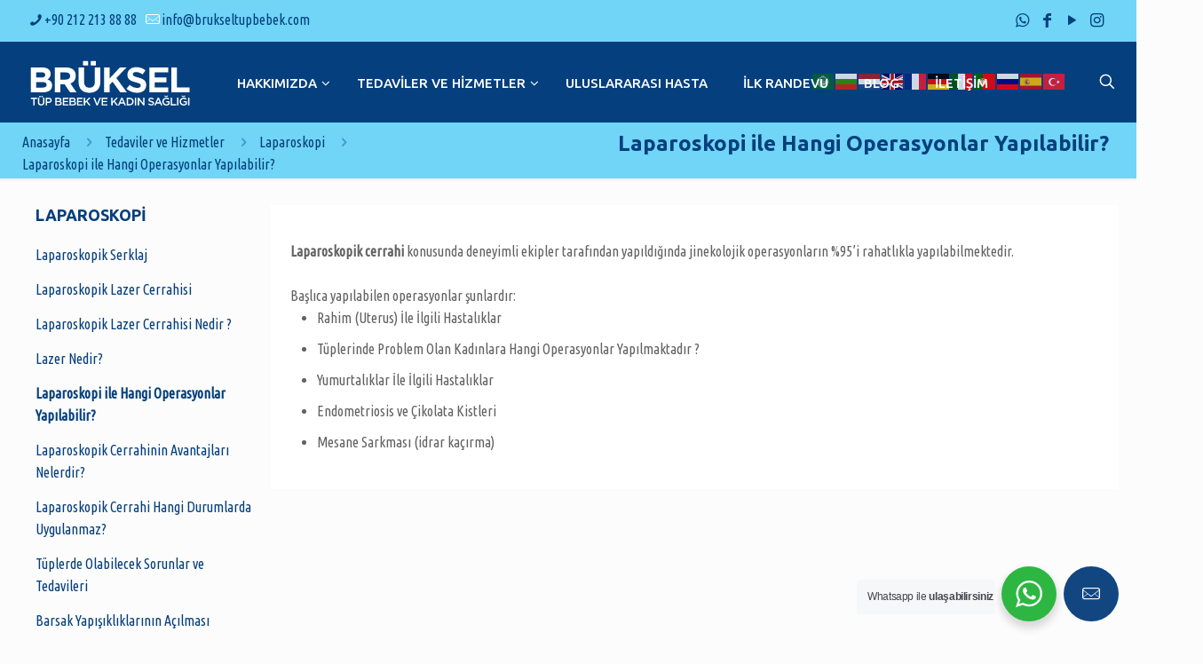

--- FILE ---
content_type: image/svg+xml
request_url: https://www.brukseltupbebek.com/wp-content/uploads/2025/12/healthturkiye_logo_white.svg
body_size: 2285
content:
<?xml version="1.0" encoding="UTF-8"?>
<svg xmlns="http://www.w3.org/2000/svg" id="katman_2" data-name="katman 2" viewBox="0 0 170.01 84.6">
  <defs>
    <style>
      .cls-1 {
        fill: #fff;
      }
    </style>
  </defs>
  <g id="Layer_1" data-name="Layer 1">
    <g id="healthturkiye_yatay_sol_logo" data-name="healthturkiye yatay sol logo">
      <path id="Path_1305" data-name="Path 1305" class="cls-1" d="M119.9,41.8c.1.1.1.2,0,.2,0,0-.1.1-.2.1h-.1l-4.9-1.6-3,4.2s-.1.1-.2.1h-.1c-.1,0-.1-.1-.1-.2v-5.2l-4.9-1.6c-.1,0-.1-.1-.1-.2s.1-.2.1-.2l4.9-1.6v-5.2c0-.1.1-.2.1-.2h.1q.1,0,.2.1l3,4.2,4.9-1.6h.1c.1,0,.2.1.2.2v.1l-3,4.2,3,4.2ZM113.8,26.1c-2.6,0-5,.9-7,2.4.3.4.6.8.8,1.2.1.1,0,.2-.1.3h-.1q-.1,0-.1-.1c-.4-.4-.8-.8-1.2-1.2l-.1-.1-.1-.1c-.1,0-.1-.1-.2-.2h0l-.1-.1-.1-.1-.1-.1-.1-.1-.1-.1-.1-.1-.1-.1-.1-.1-.1-.1c-.1,0-.1-.1-.2-.1l-.1-.1-.1-.1-.1-.1-.1-.1-.1-.1s-.1,0-.1-.1c0,0-.1,0-.1-.1l-.1-.1c-.1,0-.1-.1-.2-.1s-.1-.1-.2-.1-.1-.1-.2-.1l-.1-.1-.2-.1-.1-.1-.2-.1h-.1l-.2-.1h-.1q-.1,0-.2-.1h-.1c-.1,0-.2,0-.2-.1h-2.9c-.5,0-1,0-1.4.1h-.1c-2.1.3-4.1,1.1-5.8,2.5-.1.1-.2.2-.3.2-.1.1-.3.2-.4.3h0c-.6.5-1.1,1.1-1.5,1.8,0,.1-.1.1-.1.2-.2.3-.4.6-.6,1-.2.3-.3.6-.4.9l-.1.3c0,.8-.1,1-.1,1.2-.1.2-.1.4-.2.5-.1.2-.1.4-.1.6,0,.1,0,.2-.1.3,0,.2-.1.4-.1.6-.1.6-.1,1.2-.1,1.7,0,.4,0,.8.1,1.2,0,.2,0,.3.1.5,0,.1,0,.2.1.3.1.3.1.7.2,1l.1.2c1.8,6.1,8.2,9.6,14.2,7.8,2-.6,3.9-1.8,5.3-3.3l.1-.1h.1c.1.1.1.2.1.3-2.2,3.5-5.9,6-10,6.7,2.8,2.4,5.7,4.6,8.7,6.7,5.6-3.9,10.8-8.3,15.6-13.1v-.1c2.2-2.1,3.4-5.1,3.4-8.1-.2-6.4-5.3-11.5-11.7-11.6M138.2,30.8l-.1-.1h-.1l-4.2,1.4-2.6-3.5-.1-.1h-.1c-.1,0-.1.1-.1.2v4.4l-4.1,1.4c-.1,0-.1.1-.1.2s.1.1.1.1l4.2,1.3v4.4q0,.1.1.2h.1q.1,0,.1-.1l2.6-3.5,4.2,1.4h.1q.1,0,.1-.1v-.2l-2.6-3.5,2.6-3.5c0-.2-.1-.3-.1-.4M139.9,19.6q0-.1,0,0l-.1-.1-2.9.9-1.8-2.4s0-.1-.1-.1h0l-.1.1v3l-2.9.9q-.1,0-.1.1t.1.1l2.9.9v3s0,.1.1.1h0s.1,0,.1-.1l1.8-2.4,2.9.9h0s.1,0,.1-.1v-.1l-1.8-2.4,1.8-2.3c0,.1,0,0,0,0M121.8,9l2.9.9v3s0,.1.1.1h0s.1,0,.1-.1l1.8-2.4,2.9.9h0s.1,0,.1-.1v-.1l-1.8-2.4,1.8-2.4v-.1s0-.1-.1-.1h0l-2.9.9-1.8-2.4s0-.1-.1-.1h0l-.1.1v3l-2.9,1-.1.1q.1.1.1.2M112,14.3l1.9.6v2s0,.1.1.1h.1l1.2-1.7,1.9.6h.1v-.1l-1.2-1.7,1.2-1.7v-.1h-.1l-1.9.6-1.2-1.7h-.1s-.1,0-.1.1v2l-1.9.7c-.1.1-.1.2,0,.3-.1-.1-.1,0,0,0M148.6,17.6l1.2-1.7v-.1h-.1l-1.9.6-1.2-1.7h-.1s-.1,0-.1.1v2l-1.9.6s-.1,0-.1.1c0,0,0,.1.1.1l1.9.6v2s0,.1.1.1h.1l1.2-1.7,1.9.6h.1v-.1l-1.2-1.5ZM140.8,10.7s0-.1,0,0h0l-2,.6-1.2-1.7h-.1s-.1,0-.1.1v2l-1.9.6s-.1,0-.1.1,0,.1.1.1l1.9.6v2s0,.1.1.1h.1l1.2-1.7,1.9.6h.1v-.1l-1.2-1.7,1.2-1.6h0M144.5,5.7h0c.1,0,.1-.1,0,0l1.3-1.7,1.9.6h.1v-.1l-1.2-1.7,1.2-1.7v-.1h-.1l-2,.7-1.2-1.7h-.1s-.1,0-.1.1v2l-1.8.7s-.1,0-.1.1,0,.1.1.1l1.9.6.1,2.1c0-.1,0,0,0,0M118.2,21.4l4.2,1.4v4.4q0,.1.1.2h.1q.1,0,.1-.1l2.6-3.5,4.2,1.4h.1q.1,0,.1-.1v-.2l-2.6-3.5,2.6-3.5v-.2l-.1-.1h-.1l-4.2,1.4-2.6-3.5-.1-.1h-.1c-.1,0-.1.1-.1.2v4.2l-4.2,1.4c-.1,0-.1.1-.1.2,0-.1.1,0,.1,0"></path>
      <path id="Path_1306" data-name="Path 1306" class="cls-1" d="M16,66.5H5.3v8c0,.1,0,.2.1.2l2.3.5c.1,0,.2.1.2.2v.9c0,.2-.1.2-.2.2H.4c-.1,0-.2-.1-.2-.2v-.8c0-.1.1-.2.2-.2l1.6-.3c.3-.1.6-.4.5-.8v-16.7c0-.1-.1-.2-.2-.2l-2.1-.5c-.1,0-.2-.1-.2-.2v-.9c0-.2.1-.2.2-.2h7.3c.1,0,.2.1.2.2v.8c0,.1,0,.2-.1.2l-1.7.3c-.3.1-.6.4-.5.8v6.8h10.6v-6.9c0-.2-.1-.3-.2-.4l-2.3-.5c-.1,0-.2-.1-.2-.2v-.9c0-.2.1-.2.2-.2h7.3c.1,0,.2.1.2.2v.8c0,.1,0,.2-.1.2l-1.6.3c-.3.1-.6.4-.5.8v16.7c0,.1,0,.2.1.2l2.3.5c.1,0,.2.1.2.2v.9c0,.2-.1.2-.2.2h-7.3c-.1,0-.2-.1-.2-.2v-.8c0-.1,0-.2.1-.2l1.7-.3c.3-.1.6-.4.5-.8v-7.7h0ZM25.9,63.7c.6-.3,1.3-.4,1.9-.4,1,0,1.9.4,2.5,1.2.6.8.9,1.8.9,2.8l-6.7.4c0-1.4.5-2.8,1.4-4M33.2,73.7c0-.1-.1-.1-.2-.1-1.2.6-2.4,1-3.8,1.1s-2.7-.5-3.6-1.6c-.8-1.1-1.3-2.5-1.2-3.9l7.2-.1,2.2-.9c.1-1.7-.5-3.4-1.5-4.7-1-1.1-2.4-1.7-3.8-1.7-1.8,0-3.6.8-4.8,2.2-1.3,1.5-1.9,3.4-1.9,5.4s.7,3.9,2,5.3c1.2,1.4,2.9,2.1,4.8,2.1.5-.1,1.1-.2,1.5-.4l3.4-1.6c.1,0,.1-.1.1-.2l-.4-.9ZM43.5,71.3c0,.9-.4,1.8-1.2,2.4-.7.5-1.5.8-2.3.8-1.7,0-2.3-1.1-2.3-2.5,0-1,.5-2,.9-2.1,1.6-.4,3.3-.8,5-1l-.1,2.4h0ZM39.4,76.7c.8-.1,1.5-.4,2.1-.8.7-.4,1.4-1,1.9-1.6q.1-.1.1,0c.1.7.5,1.4,1.1,1.9.4.4.9.6,1.4.6s1-.1,1.5-.3c.6-.4,1-.6,1-.9v-.6c0-.1,0-.2-.1-.2l-2.4-.8v-7.2c0-1.7-.3-3-1.5-3.9-.9-.7-2-1-3.2-.9-.6,0-1.1.1-1.6.2-1.1.3-2.1.7-3.1,1.2l-1.1.6c-.1.1-.1.2,0,.3l1.7,1.4q.1.1.2,0l3.4-2.2c1.6,0,2.7,1,2.7,3.4v.4l-.5.1c-.6.2-1.4.4-2.3.7-.4.1-.9.3-1.2.4-.4.1-.7.2-1,.3-.2,0-.3,0-.5.1-2,.6-2.8,1.8-2.8,3.5,0,1.1.4,2.2,1.2,3s1.9,1.3,3,1.3M53.7,54.5c0-.3-.2-.4-.5-.3l-3.9.6q-.1,0-.1.1l-.1.5q0,.1.1.2l1.8.7c.1,0,.1.1.1.3v17.9c0,.3-.2.6-.5.7l-1.4.3c-.1,0-.1.1-.1.2v.7c0,.1.1.2.2.2h6.2c.1,0,.2,0,.2-.1v-.8c0-.1,0-.2-.1-.2l-1.5-.5c-.3-.1-.5-.3-.4-.6v-19.9h0ZM138.8,61.8c0-.3-.2-.4-.5-.3l-3.8.6q-.1,0-.1.1l-.1.5q0,.1.1.2l1.8.7c.1,0,.1.1.1.3v10.5c0,.3-.2.6-.5.7l-1.4.3c-.1,0-.1.1-.1.2v.7c0,.1.1.2.2.2h6.2c.1,0,.2,0,.2-.1v-.8c0-.1,0-.2-.1-.2l-1.5-.5c-.3-.1-.5-.3-.4-.6l-.1-12.5h0ZM64,63.8c.1,0,.2-.1.2-.2v-1.1c0-.2-.1-.3-.2-.3h-3.4v-3.8c0-.2-.1-.2-.2-.2l-1.4.3c-.2,0-.2.1-.3.3l-.5,3.4c-.7.2-1.5.3-2.2.4-.1,0-.2.1-.2.3v.8c0,.1.1.1.1.2h2.1v9.3c0,1,.3,2,1,2.7.5.6,1.3.9,2.1.9.6-.1,1.2-.3,1.7-.5.6-.2,1.1-.5,1.7-.8.1,0,.1-.1.1-.2l-.2-.7c0-.1-.1-.1-.2-.1-.2,0-.5.1-.7.2-.6.2-1.2.2-1.8.2-.5.1-.9-.2-1-.7-.2-1-.3-2-.3-2.9v-7.5h3.6ZM69.9,54.5c0-.3-.2-.4-.5-.3l-3.8.6c-.2,0-.2.1-.2.3v.4q0,.1.1.2l1.8.7c.1,0,.1.2.1.3v17.9c0,.3-.2.6-.5.7l-1.4.3c-.1,0-.1.1-.1.2v.7c0,.1.1.2.2.2h6.3q.1,0,.1-.1v-.8c0-.1,0-.2-.1-.2l-1.5-.5c-.3-.1-.5-.3-.4-.6v-7.9c1.4-.9,2.8-1.6,4.3-2.2.1,0,.2-.1.3-.1.6,0,1.2.2,1.5.7.5.7.7,1.5.7,2.3v7.6c0,.4.1.8.3,1.2.1.2.2.3.4.4.2.1.4.2.6.3.4.2.8.3,1.2.4.1.1.3,0,.4-.1l1.2-1.5c0-.1,0-.2-.1-.2l-.8-.8c-.4-.1-.7-.5-.6-.9v-7.5c0-.8-.2-1.6-.6-2.3-.6-1.1-1.8-1.8-3-1.9-.4,0-.9.1-1.3.2-1.6.6-3.2,1.5-4.5,2.7l-.1-10.4h0ZM91.3,57.1c.6,0,1.2.3,1.6.8.3.4.6,1,.7,1.5,0,.1.1.2.2.2h.8c.2,0,.2-.1.2-.2l-.3-3.9c0-.3-.5-.3-.8-.2-1.4.1-2.6.2-3.8.3-1.2,0-2.5.1-3.9.1-2.7.1-5.4-.1-8.1-.4-.5-.1-.7.1-.7.4l-.3,3.7c0,.2.1.2.2.2h.8c.1,0,.2-.1.2-.2.3-1.7,1.3-2.1,3-2.2l3.2-.2s.1,0,.1.1h0v17.1c0,.4-.2.7-.5.8l-1.6.3c-.1,0-.1.1-.1.2v.9c0,.1.1.2.2.2h7.2c.1,0,.2-.1.2-.2v-1c0-.1-.1-.2-.2-.2l-2.2-.4c-.1,0-.2-.1-.2-.3v-17.5s0-.1.1-.1h0l4,.2ZM104.5,62.2c0-.2-.1-.3-.4-.3l-4,.6c-.1,0-.2.1-.2.2l-.1.5c0,.1,0,.2.1.2l1.7.6c.2.1.3.3.3.5v8c-.6.7-1.3,1.3-2.1,1.7-.6.3-1.4.5-2.1.5-.6,0-1.2-.2-1.7-.7-.5-.7-.8-1.7-.7-2.6v-9.2c0-.2-.1-.3-.4-.3l-3.9.6c-.1,0-.2.1-.2.2l-.1.5q0,.1.1.2l1.8.6c.1,0,.2.2.2.4v7.6c0,3,1.8,4.9,4.4,4.9.9,0,1.8-.3,2.6-.8.8-.4,1.5-1,2-1.8q.1-.1.1,0c.1.7.5,1.4,1.1,1.9.4.4.9.6,1.5.6.5,0,1-.1,1.5-.3.6-.4.9-.6.9-.9v-.6c0-.1,0-.2-.1-.2l-2.3-.7v-11.9h0ZM117.9,62.6c0-.1,0-.2-.1-.2h0c-.5-.3-1.1-.4-1.7-.4-.7.1-1.4.4-1.9.9-.4.3-.8.7-1.2,1.2-.4.4-.8.9-.9,1s-.1.1-.1-.1v-2.8c0-.3-.2-.4-.5-.3l-3.8.6c-.1,0-.2,0-.2.2l-.1.5q0,.1.1.2l1.8.7c.1,0,.1.1.1.3v10.2c0,.3-.2.6-.5.7l-1.4.3c-.1,0-.1.1-.1.2v.7c0,.1.1.2.2.2h6.2c.1,0,.2,0,.2-.1v-.8c0-.1,0-.2-.1-.2l-1.5-.5c-.1-.1-.2-.1-.3-.2-.1-.1-.2-.2-.2-.4v-7.7c0-.2.1-.5.3-.6.5-.5,1-.9,1.6-1.3.5-.7,1.5-.7,2.2-.2h0c.1.1.2.1.4.1h.7c.1,0,.2,0,.2-.1l.6-2.1ZM122.1,54.2c0-.3-.2-.4-.5-.3l-3.8.5c-.1,0-.2.1-.2.2l-.1.5c0,.1,0,.2.1.2l1.7.7c.1,0,.2.2.2.3v18.1c0,.3-.2.6-.5.7l-1.4.3c-.1,0-.1.1-.1.2v.7c0,.1.1.2.2.2h6.2c.1,0,.2,0,.2-.1v-.8c0-.1,0-.2-.1-.2l-1.5-.5c-.3-.1-.4-.3-.4-.6v-5.3l1.5-.3c1.1,2.1,2.3,4.1,3.7,6.1,1.1,1.4,2.1,2.1,3.2,2.1.3,0,.6-.1.8-.3.4-.3.8-.7,1-1.2.1-.1.1-.2,0-.2-3-1.7-5.4-4.3-6.9-7.4,1.4-2.1,2.3-3.2,3.4-3.8.9-.4,1.8-.7,2.8-.8l.1-1h-6.3v1.1l.8.2c.2,0,.3.2.3.4,0,.1,0,.3-.1.4-.6,1-1.4,1.8-2.2,2.6-.5.4-1.1.6-1.7.6h-.3l-.1-13.3ZM162,63.7c.6-.3,1.3-.4,1.9-.4,1,0,1.9.4,2.5,1.2.6.8.9,1.8.9,2.8l-6.7.4c0-1.4.5-2.8,1.4-4M169.4,73.7c0-.1-.1-.1-.2-.1-1.2.6-2.4,1-3.8,1.1-1.4.1-2.7-.5-3.6-1.6-.8-1.1-1.3-2.5-1.2-3.9l7.2-.1,2.2-.9c.1-1.7-.5-3.4-1.5-4.7-1-1.1-2.4-1.7-3.8-1.7-1.8,0-3.6.8-4.8,2.2-1.3,1.5-1.9,3.4-1.9,5.4s.7,3.9,2,5.3c1.2,1.4,2.9,2.1,4.8,2.1.5-.1,1.1-.2,1.5-.4l3.4-1.6c.1,0,.1-.1.1-.2l-.4-.9ZM143.4,83.7v.2l.7.4c.4.2.7.3,1.1.3.6,0,1.1-.4,1.3-.9l8.8-19.9,1.5-.4v-1h-6.1v1h.8c.6.1,1.3.2,1.3.8,0,.2,0,.5-.1.7-.4,1.3-1,2.8-1.7,4.3s-1.4,3.2-2.1,4.5l.1-1.6c-.4-.8-.9-2-1.5-3.5s-1.2-3.1-1.8-4.8l2-.4v-1h-7v.9c.4,0,.8.2,1.1.4.6.3,1,.8,1.4,1.4.8,1.5,1.5,3,2.1,4.6.8,1.8,1.5,3.9,2.2,5.8h.6l-4.7,8.2ZM139.4,57.1l-1.8-1.8c-.1-.1-.4-.2-.5,0h0l-1.8,1.8c-.1.1-.2.4,0,.5h0l1.8,1.8c.1.1.4.2.5,0h0l1.8-1.8c.2-.1.2-.3,0-.5h0Z"></path>
    </g>
  </g>
</svg>


--- FILE ---
content_type: image/svg+xml
request_url: https://www.brukseltupbebek.com/wp-content/uploads/2025/12/republic_of_turkiye_ministry_of_health_logo_white.svg
body_size: 5501
content:
<?xml version="1.0" encoding="UTF-8"?>
<svg xmlns="http://www.w3.org/2000/svg" id="katman_2" data-name="katman 2" viewBox="0 0 98 98">
  <defs>
    <style>
      .cls-1 {
        fill: #fff;
      }
    </style>
  </defs>
  <g id="Layer_1" data-name="Layer 1">
    <g id="Group_1534" data-name="Group 1534">
      <g id="Group_1534-2" data-name="Group 1534-2">
        <path id="Path_1888" data-name="Path 1888" class="cls-1" d="M83.2,83.1h-1.8c-.2,0-.4-.2-.4-.4,0-.1.1-.2.1-.3l.5-.4c.4-.4,1-.6,1.5-.6h1.9c.2,0,.4.2.4.4,0,.1-.1.2-.1.3l-.5.4c-.5.4-1.1.6-1.6.6M85.5,80.6c.6,0,1.1-.3,1.5-.7l.5-.5c.2-.2.2-.4,0-.5-.1-.1-.2-.1-.3-.1l-1.7.1c-.6,0-1.1.3-1.5.7l-.5.5c-.2.2-.2.4,0,.6.1.1.2.1.3.1l1.7-.2M87.6,78c.6-.1,1.1-.4,1.4-.8l.4-.5c.1-.2.1-.4,0-.5s-.2-.1-.3-.1l-1.7.2c-.6.1-1.1.4-1.4.8l-.4.5c-.1.2-.1.4,0,.5s.2.1.3.1l1.7-.2M89.5,75.2c.5-.1,1-.4,1.4-.9l.4-.5c.1-.2.1-.4-.1-.5-.1-.1-.2-.1-.3-.1l-1.7.4c-.5.1-1,.4-1.4.9l-.4.5c-.1.2-.1.4.1.5.1.1.2.1.3.1l1.7-.4M91.2,72.3c.5-.2,1-.5,1.3-1l.4-.6c.1-.2.1-.4-.1-.5-.1-.1-.2-.1-.3-.1l-1.7.5c-.5.2-1,.5-1.3,1l-.4.6c-.1.2-.1.4.1.5.1.1.2.1.3.1l1.7-.5M92.8,69.3c.5-.2,1-.6,1.2-1.1l.3-.6c.1-.2,0-.4-.2-.5-.1,0-.2-.1-.3,0l-1.6.6c-.5.2-1,.6-1.2,1.1l-.3.6c-.1.2,0,.4.1.5s.2.1.3,0l1.7-.6M94.1,66.2c.5-.2.9-.6,1.2-1.1l.3-.6c.1-.2,0-.4-.2-.5-.1,0-.2-.1-.3,0l-1.6.7c-.5.2-.9.6-1.2,1.1l-.3.6c-.1.2,0,.4.2.5h.3l1.6-.7M95.2,63c.5-.3.9-.7,1.1-1.2l.2-.6c.1-.2,0-.4-.2-.5h-.3l-1.6.8c-.5.3-.9.7-1.1,1.2l-.2.6c-.1.2,0,.4.2.5h.3l1.6-.8M96,59.8c.5-.3.8-.8,1-1.3l.2-.6c.1-.2,0-.4-.3-.5h-.3l-1.5.9c-.5.3-.8.8-1,1.3l-.1.7c-.1.2.1.4.3.5h.3l1.4-1M96.7,56.5c.4-.3.8-.8.9-1.4l.2-.6c.1-.2-.1-.4-.3-.5h-.3l-1.4,1c-.5.3-.8.8-.9,1.4l-.2.6c0,.2.1.4.3.5h.3l1.4-1M97.1,53.2c.4-.4.7-.9.8-1.4l.1-.7c0-.2-.1-.4-.3-.4-.1,0-.2,0-.3.1l-1.4,1c-.4.4-.7.9-.8,1.4l-.1.7c0,.2.1.4.3.4.1,0,.2,0,.3-.1l1.4-1M97.2,49.8c.4-.4.6-.9.7-1.5l.1-.7c0-.2-.1-.4-.3-.4-.1,0-.2,0-.3.1l-1.3,1.2c-.4.4-.6.9-.7,1.5l-.1.7c0,.2.1.4.4.4.1,0,.2,0,.3-.1l1.2-1.2M97.2,46.4c.4-.4.6-1,.6-1.5v-.7c0-.2-.2-.4-.4-.4-.1,0-.2,0-.3.1l-1.1,1.4c-.4.4-.6,1-.6,1.5v.7c0,.2.2.4.4.4.1,0,.2,0,.3-.1l1.1-1.4M96.9,43.1c.3-.4.5-1,.5-1.5v-.7c0-.2-.2-.4-.4-.4-.1,0-.2.1-.3.1l-1.1,1.4c-.3.4-.5,1-.5,1.5v.7c0,.2.2.4.4.4.1,0,.2-.1.3-.1l1.1-1.4M96.4,39.7c.3-.5.4-1,.4-1.6l-.1-.7c0-.2-.2-.4-.4-.3-.1,0-.2.1-.3.1l-1,1.5c-.3.5-.4,1-.4,1.6l.1.7c0,.2.2.4.4.3.1,0,.2-.1.3-.1l1-1.5M95.6,36.5c.3-.5.4-1.1.3-1.6l-.1-.7c0-.2-.2-.3-.5-.3-.1,0-.2.1-.3.2l-.9,1.5c-.3.5-.4,1.1-.3,1.6l.1.7c0,.2.2.3.5.3.1,0,.2-.1.2-.2l1-1.5M94.6,33.2c.2-.5.3-1.1.1-1.6l-.1-.6c-.1-.2-.3-.3-.5-.3-.1,0-.2.1-.2.2l-.8,1.6c-.2.5-.3,1.1-.1,1.6l.2.6c.1.2.3.3.5.3.1,0,.2-.1.2-.2l.7-1.6M93.4,30.1c.2-.5.2-1.1,0-1.6l-.2-.6c-.1-.2-.3-.3-.5-.2-.1,0-.2.1-.2.2l-.7,1.6c-.2.5-.2,1.1,0,1.6l.2.6c.1.2.3.3.5.2.1,0,.2-.1.2-.2l.7-1.6M92,27.1c.2-.5.1-1.1-.1-1.6l-.3-.6c-.1-.2-.3-.3-.5-.2-.1,0-.2.1-.2.2l-.5,1.7c-.2.5-.1,1.1.1,1.6l.3.6c.1.2.3.3.5.2.1,0,.2-.1.2-.2l.5-1.7M90.3,24.1c.1-.5.1-1.1-.2-1.6l-.3-.6c-.1-.2-.3-.3-.5-.2-.1,0-.2.1-.2.2l-.4,1.7c-.1.5-.1,1.1.2,1.6l.3.6c.1.2.3.3.5.2.1,0,.2-.1.2-.2l.4-1.7M88.5,21.3c.1-.6,0-1.1-.3-1.6l-.3-.6c-.1-.2-.3-.2-.5-.1-.1.1-.2.1-.2.2l-.4,1.8c-.1.5,0,1.1.3,1.6l.3.6c.1.2.4.2.5.1s.2-.1.2-.2l.4-1.8M86.5,18.6c.1-.6-.1-1.1-.4-1.6l-.4-.5c-.1-.2-.4-.2-.5-.1s-.1.2-.2.3l-.2,1.7c-.1.6.1,1.1.4,1.6l.4.5c.1.2.4.2.5.1s.1-.1.2-.3l.2-1.7M84.3,16.1c0-.6-.2-1.1-.5-1.5l-.5-.6c-.1-.2-.4-.2-.5-.1-.1.1-.1.2-.1.3l-.1,1.8c0,.6.2,1.1.5,1.5l.4.5c.1.2.4.2.5.1s.1-.2.1-.3l.2-1.7M81.9,13.7c0-.6-.2-1.1-.6-1.5l-.5-.5c-.1-.2-.4-.2-.6,0-.1.1-.1.2-.1.3l.1,1.8c0,.6.2,1.1.6,1.5l.5.5c.1.2.4.2.5,0,.1-.1.1-.2.1-.3v-1.8M79.3,11.5c-.1-.6-.3-1.1-.7-1.4l-.5-.5c-.2-.1-.4-.1-.5,0s-.1.2-.1.3l.2,1.7c.1.6.3,1.1.7,1.4l.5.5c.2.1.4.1.5,0s.1-.2.1-.3l-.2-1.7M76.6,9.5c-.1-.5-.4-1-.8-1.4l-.5-.4c-.2-.1-.4-.1-.5.1-.1.1-.1.2-.1.3l.3,1.6c.1.5.4,1,.8,1.4l.5.4c.2.1.4.1.5-.1.1-.1.1-.2.1-.3l-.3-1.6M73.8,7.6c-.1-.5-.5-1-.9-1.3l-.5-.4c-.2-.1-.4-.1-.5.1-.1.1-.1.2-.1.3l.4,1.7c.1.5.5,1,.9,1.3l.5.4c.2.1.4.1.5-.1.1-.1.1-.2.1-.3l-.4-1.7M70.9,6c-.2-.5-.5-1-1-1.3l-.6-.3c-.2-.1-.4-.1-.5.1-.1.1-.1.2,0,.3l.5,1.7c.2.5.5,1,1,1.3l.6.3c.1.1.3,0,.5-.1.1-.1.1-.2,0-.3l-.5-1.7M67.8,4.6c-.2-.5-.6-.9-1.1-1.2l-.6-.3c-.2-.1-.4,0-.5.2,0,.1-.1.2,0,.3l.7,1.6c.2.5.6.9,1.1,1.2l.6.3c.2.1.4,0,.5-.2,0-.1.1-.2,0-.3l-.7-1.6M64.7,3.4c-.2-.5-.7-.9-1.2-1.1l-.6-.3c-.2-.1-.4,0-.5.2v.3l.8,1.6c.2.5.7.9,1.2,1.1l.6.3c.2.1.4,0,.5-.2v-.3l-.8-1.6M61.4,2.4c-.3-.5-.7-.8-1.3-1l-.6-.2c-.2-.1-.4,0-.5.2v.3l1,1.5c.3.5.7.8,1.3,1l.6.2c.2.1.4,0,.5-.2v-.3l-1-1.5M58.2,1.6c-.3-.5-.8-.8-1.3-.9l-.6-.2c-.2-.1-.4.1-.5.3v.3l1,1.5c.2.4.7.7,1.3.9l.6.2c.2.1.4-.1.5-.3v-.3l-1-1.5M54.8,1.1c-.3-.4-.8-.7-1.4-.8l-.7-.1c-.2,0-.4.1-.5.3,0,.1,0,.2.1.3l1.1,1.4c.3.4.8.7,1.4.8l.7.1c.2,0,.4-.1.5-.3,0-.1,0-.2-.1-.3l-1.1-1.4M51.5.8c-.4-.4-.9-.7-1.4-.7l-.7-.1c-.2,0-.4.1-.4.3,0,.1,0,.2.1.3l1.2,1.3c.4.4.9.7,1.4.7l.7.1c.2,0,.4-.1.4-.3,0-.1,0-.2-.1-.3l-1.2-1.3M48.1.8c-.4-.4-.9-.6-1.5-.6h-.7c-.2,0-.4.2-.4.4,0,.1,0,.2.1.3l1.3,1.1c.4.4.9.6,1.5.6h.7c.2,0,.4-.1.4-.4,0-.1,0-.2-.1-.3l-1.3-1.1M44.7,1c-.4-.4-1-.5-1.5-.5h-.7c-.2,0-.4.2-.4.4,0,.1,0,.2.1.3l1.3,1.1c.4.4,1,.5,1.5.5h.7c.2,0,.4-.2.4-.4,0-.1,0-.2-.1-.3l-1.3-1.1M41.4,1.4c-.5-.3-1-.5-1.6-.4h-.6c-.2,0-.4.2-.4.4,0,.1.1.2.1.3l1.4,1c.5.3,1,.5,1.6.4l.7-.1c.2,0,.4-.2.4-.4,0-.1-.1-.2-.1-.3l-1.5-.9M38.1,2c-.5-.3-1-.4-1.6-.3l-.7.1c-.2,0-.4.2-.3.4,0,.1.1.2.2.3l1.5.9c.5.3,1,.4,1.6.3l.7-.1c.2,0,.4-.2.3-.4,0-.1-.1-.2-.2-.3l-1.5-.9M34.9,2.9c-.5-.3-1.1-.3-1.6-.2l-.6.2c-.2,0-.3.3-.3.5,0,.1.1.2.2.2l1.4.8c.5.3,1.1.3,1.6.2l.6-.1c.2,0,.3-.3.3-.5,0-.1-.1-.2-.2-.2l-1.4-.9M31.7,4c-.5-.2-1.1-.3-1.6-.1l-.6.2c-.2.1-.3.3-.3.5,0,.1.1.2.2.2l1.6.7c.5.2,1.1.3,1.6.1l.6-.2c.2-.1.3-.3.3-.5,0-.1-.1-.2-.2-.2l-1.6-.7M28.6,5.3c-.5-.2-1.1-.2-1.6,0l-.6.2c-.2.1-.3.3-.2.5,0,.1.1.2.2.2l1.6.6c.5.2,1.1.2,1.6,0l.6-.2c.2-.1.3-.3.2-.5,0-.1-.1-.2-.2-.2l-1.6-.6M25.6,6.8c-.6-.1-1.1-.1-1.7.2l-.6.3c-.2.1-.3.3-.2.5,0,.1.1.2.2.2l1.7.5c.5.1,1.1.1,1.6-.1l.7-.4c.2-.1.3-.3.2-.5,0-.1-.1-.2-.2-.2l-1.7-.5M22.7,8.6c-.5-.1-1.1,0-1.6.2l-.6.3c-.2.1-.3.3-.2.5,0,.1.1.2.2.2l1.7.4c.5.1,1.1,0,1.6-.2l.6-.3c.2-.1.3-.3.2-.5,0-.1-.1-.2-.2-.2l-1.7-.4M19.9,10.5c-.6-.1-1.1.1-1.6.4l-.6.4c-.2.1-.2.4-.1.5l.2.2,1.7.2c.6.1,1.1-.1,1.6-.4l.6-.4c.2-.1.2-.4.1-.5l-.2-.2-1.7-.2M17.3,12.6c-.6,0-1.1.1-1.6.5l-.5.4c-.2.1-.2.4-.1.5.1.1.2.1.3.2l1.7.1c.6,0,1.1-.1,1.6-.5l.5-.4c.2-.1.2-.4.1-.5s-.2-.1-.3-.2l-1.7-.1M14.8,14.9c-.6,0-1.1.2-1.5.6l-.5.4c-.2.1-.2.4,0,.5.1.1.2.1.3.1h1.8c.6,0,1.1-.2,1.5-.6l.5-.4c.2-.1.2-.4,0-.5-.1-.1-.2-.1-.3-.1h-1.8M12.6,17.4c-.6,0-1.1.3-1.5.7l-.5.5c-.2.2-.2.4,0,.5.1.1.2.1.3.1l1.8-.1c.6,0,1.1-.3,1.5-.7l.5-.5c.2-.2.2-.4,0-.6-.1-.1-.2-.1-.3-.1l-1.8.2M10.4,20c-.6.1-1.1.4-1.4.8l-.4.5c-.1.2-.1.4,0,.6.1.1.2.1.3.1l1.7-.2c.6-.1,1.1-.4,1.4-.8l.4-.5c.1-.2.1-.4,0-.5s-.2-.1-.3-.1l-1.7.1M8.5,22.8c-.5.1-1,.4-1.4.9l-.4.5c-.1.2-.1.4.1.5.1.1.2.1.3.1l1.7-.4c.5-.1,1-.4,1.4-.9l.4-.5c.1-.2.1-.4-.1-.5-.1-.1-.2-.1-.3-.1l-1.7.4M6.8,25.7c-.5.2-1,.5-1.3,1l-.4.6c-.1.1-.1.3.1.4.1.1.2.1.3.1l1.7-.5c.5-.2,1-.5,1.3-1l.4-.6c.1-.2.1-.4-.1-.5-.1-.1-.2-.1-.3-.1l-1.7.6M5.2,28.7c-.5.2-1,.6-1.2,1.1l-.3.6c-.1.2,0,.4.1.5s.2.1.3,0l1.6-.6c.5-.2,1-.6,1.2-1.1l.3-.6c.1-.2,0-.4-.1-.5-.1,0-.2-.1-.3,0l-1.6.6M3.9,31.8c-.5.2-.9.6-1.1,1.1l-.3.6c-.1.2,0,.4.2.5h.3l1.6-.7c.5-.2.9-.6,1.2-1.1l.2-.6c.1-.2,0-.4-.2-.5-.1,0-.2-.1-.3,0l-1.6.7M2.8,34.9c-.5.3-.9.7-1.1,1.2l-.2.6c-.1.2,0,.4.2.5h.3l1.5-.8c.5-.3.9-.7,1.1-1.2l.2-.6c.1-.2,0-.4-.2-.5h-.3l-1.5.8M2,38.2c-.5.3-.8.8-1,1.3l-.2.6c-.1.2,0,.4.2.5h.3l1.5-.9c.5-.3.8-.8,1-1.3l.2-.7c.1-.2-.1-.4-.3-.5h-.3l-1.4,1M1.3,41.5c-.4.3-.8.8-.9,1.4l-.2.6c0,.2.1.4.3.5h.3l1.4-1c.4-.3.8-.8.9-1.4l.2-.6c0-.2-.1-.4-.3-.5h-.3l-1.4,1M.9,44.8c-.4.4-.7.9-.8,1.4L0,46.9c0,.2.1.4.3.4.1,0,.2,0,.3-.1l1.4-1c.4-.4.7-.9.8-1.4l.1-.7c0-.2-.1-.4-.3-.4-.1,0-.2,0-.3.1l-1.4,1M.8,48.2c-.4.4-.6.9-.7,1.5l-.1.6c0,.2.1.4.4.4.1,0,.2,0,.3-.1l1.3-1.2c.4-.4.6-.9.7-1.5l.1-.7c0-.2-.1-.4-.3-.4-.1,0-.2,0-.3.1l-1.4,1.3M.8,51.6c-.4.4-.6,1-.6,1.5v.7c0,.2.2.4.4.4.1,0,.2,0,.3-.1l1.1-1.4c.4-.4.6-1,.6-1.5v-.7c0-.2-.2-.4-.4-.4-.1,0-.2,0-.3.1l-1.1,1.4M1.1,54.9c-.3.4-.5,1-.5,1.5v.7c0,.2.2.4.4.4.1,0,.2-.1.3-.1l1.1-1.4c.3-.4.5-1,.5-1.5v-.7c0-.2-.2-.4-.4-.4-.1,0-.2.1-.3.1l-1.1,1.4M1.6,58.3c-.3.5-.4,1-.4,1.6l.1.7c0,.2.2.4.4.3.1,0,.2-.1.3-.1l1-1.5c.3-.5.4-1,.4-1.6l-.1-.7c0-.2-.2-.4-.4-.3-.1,0-.2.1-.3.1l-1,1.5M2.4,61.5c-.3.5-.4,1.1-.3,1.6l.1.7c0,.2.2.3.5.3.1,0,.2-.1.2-.2l.9-1.5c.3-.5.4-1.1.3-1.6l-.1-.6c0-.2-.2-.3-.5-.3-.1,0-.2.1-.2.2l-.9,1.4M3.4,64.8c-.2.5-.3,1.1-.2,1.6l.2.6c.1.2.3.3.5.3.1,0,.2-.1.2-.2l.8-1.6c.2-.5.3-1,.1-1.6l-.2-.6c-.1-.2-.3-.3-.5-.3-.1,0-.2.1-.2.2l-.7,1.6M4.6,67.9c-.2.5-.2,1.1,0,1.6l.2.6c.1.2.3.3.5.2.1,0,.2-.1.2-.2l.7-1.6c.2-.5.2-1.1,0-1.6l-.2-.6c-.1-.2-.3-.3-.5-.2-.1,0-.2.1-.2.2l-.7,1.6M6,70.9c-.2.5-.1,1.1.1,1.6l.3.6c.1.2.3.3.5.2.1,0,.2-.1.2-.2l.5-1.7c.2-.5.1-1.1-.1-1.6l-.3-.6c0-.1-.2-.2-.4-.1-.1,0-.2.1-.2.2l-.6,1.6M7.7,73.9c-.1.5-.1,1.1.2,1.6l.3.6c.1.2.3.3.5.2.1,0,.2-.1.2-.2l.4-1.7c.1-.5.1-1.1-.2-1.6l-.3-.6c-.1-.2-.3-.3-.5-.2-.1,0-.2.1-.2.2l-.4,1.7M9.5,76.7c-.1.6,0,1.1.3,1.6l.3.6c.1.2.4.2.5.1s.2-.1.2-.2l.3-1.7c.1-.5,0-1.1-.3-1.6l-.3-.6c-.1-.2-.4-.2-.5-.1s-.2.1-.2.2l-.3,1.7M11.5,79.4c-.1.6.1,1.1.4,1.6l.4.5c.1.2.4.2.5.1s.1-.1.2-.3l.2-1.7c.1-.6-.1-1.1-.4-1.6l-.4-.5c-.1-.2-.4-.2-.5-.1l-.2.2-.2,1.8M13.7,81.9c0,.6.2,1.1.5,1.5l.4.5c.1.2.4.2.5.1s.1-.2.1-.3l.1-1.8c0-.6-.2-1.1-.5-1.5l-.3-.4c-.1-.2-.4-.2-.5-.1s-.1.2-.1.3l-.2,1.7M16.1,84.3c0,.6.2,1.1.6,1.5l.5.5c.1.2.4.2.5,0,.1-.1.1-.2.1-.3l-.1-1.8c0-.6-.2-1.1-.6-1.5l-.5-.5c-.1-.2-.4-.2-.5,0-.1.1-.1.2-.1.3l.1,1.8M18.7,86.5c.1.6.3,1.1.7,1.4l.5.5c.2.1.4.1.5,0s.1-.2.1-.3l-.2-1.7c-.1-.6-.3-1.1-.7-1.4l-.5-.5c-.2-.1-.4-.1-.5,0s-.1.2-.1.3l.2,1.7M21.4,88.5c.1.5.4,1,.8,1.4l.5.4c.2.1.4.1.5-.1.1-.1.1-.2.1-.3l-.3-1.6c-.1-.5-.4-1-.8-1.4l-.5-.4c-.2-.1-.4-.1-.5.1-.1.1-.1.2-.1.3l.3,1.6M24.2,90.4c.1.5.5,1,.9,1.3l.5.4c.2.1.4.1.5-.1.1-.1.1-.2.1-.3l-.4-1.7c-.1-.5-.5-1-.9-1.3l-.5-.4c-.2-.1-.4-.1-.5.1-.1.1-.1.2-.1.3l.4,1.7M27.1,92c.2.5.5,1,1,1.3l.6.3c.2.1.4.1.5-.1.1-.1.1-.2,0-.3l-.5-1.7c-.2-.5-.5-1-1-1.3l-.6-.3c-.2-.1-.4-.1-.5.1-.1.1-.1.2,0,.3l.5,1.7M30.2,93.4c.2.5.6.9,1.1,1.2l.6.3c.2.1.4,0,.5-.2,0-.1.1-.2,0-.3l-.7-1.6c-.2-.5-.6-.9-1.1-1.2l-.6-.3c-.2-.1-.4,0-.5.2,0,.1-.1.2,0,.3l.7,1.6M33.3,94.6c.2.5.7.9,1.2,1.1l.6.3c.2.1.4,0,.5-.2v-.3l-.8-1.6c-.2-.5-.7-.9-1.2-1.1l-.6-.3c-.2-.1-.4,0-.5.2v.3l.8,1.6M36.6,95.6c.3.5.7.8,1.3,1l.6.2c.2.1.4,0,.5-.2v-.3l-.9-1.5c-.3-.5-.7-.8-1.3-1l-.6-.2c-.2-.1-.4,0-.5.2v.3l.9,1.5M39.8,96.4c.3.5.8.8,1.3.9l.6.2c.2.1.4-.1.5-.3v-.3l-1-1.5c-.3-.5-.8-.8-1.3-.9l-.6-.2c-.2-.1-.4.1-.5.3v.3l1,1.5M43.2,96.9c.3.4.8.7,1.4.8l.7.1c.2,0,.4-.1.5-.3,0-.1,0-.2-.1-.3l-1.1-1.4c-.3-.4-.8-.7-1.4-.8l-.7-.1c-.2,0-.4.1-.5.3,0,.1,0,.2.1.3l1.1,1.4M46.5,97.2c.4.4.9.7,1.4.7l.7.1c.2,0,.4-.1.4-.3,0-.1,0-.2-.1-.3l-1.2-1.3c-.4-.4-.9-.7-1.4-.7l-.7-.1c-.2,0-.4.1-.4.3,0,.1,0,.2.1.3l1.2,1.3M49.9,97.2c.4.4.9.6,1.5.6h.7c.2,0,.4-.1.4-.4,0-.1,0-.2-.1-.3l-1.3-1.1c-.4-.4-.9-.6-1.5-.6h-.7c-.2,0-.4.1-.4.4,0,.1,0,.2.1.3l1.3,1.1M53.3,97c.4.4,1,.5,1.5.5h.7c.2,0,.4-.2.4-.4,0-.1,0-.2-.1-.3l-1.3-1.1c-.4-.4-1-.5-1.5-.5h-.7c-.2,0-.4.2-.4.4,0,.1,0,.2.1.3l1.3,1.1M56.6,96.6c.5.3,1,.5,1.6.4l.7-.1c.2,0,.4-.2.4-.4,0-.1-.1-.2-.1-.3l-1.4-1c-.5-.3-1-.5-1.6-.4l-.7.1c-.2,0-.4.2-.4.4,0,.1.1.2.1.3l1.4,1M59.9,96c.5.3,1,.4,1.6.3l.7-.1c.2,0,.4-.2.3-.4,0-.1-.1-.2-.2-.3l-1.5-.9c-.5-.3-1-.4-1.6-.3l-.7.1c-.2,0-.4.2-.3.4,0,.1.1.2.2.3l1.5.9M63.2,95.1c.5.3,1.1.3,1.6.2l.7-.1c.2,0,.3-.3.3-.5,0-.1-.1-.2-.2-.2l-1.6-.9c-.5-.3-1.1-.3-1.6-.2l-.6.1c-.2,0-.3.3-.3.5,0,.1.1.2.2.2l1.5.9M66.3,94c.5.2,1.1.3,1.6.1l.6-.2c.2-.1.3-.3.3-.5,0-.1-.1-.2-.2-.2l-1.6-.7c-.5-.2-1.1-.3-1.6-.1l-.6.2c-.2.1-.3.3-.3.5,0,.1.1.2.2.2l1.6.7M69.4,92.7c.5.2,1.1.2,1.6,0l.6-.2c.2-.1.3-.3.2-.5,0-.1-.1-.2-.2-.2l-1.6-.6c-.5-.2-1.1-.2-1.6,0l-.6.2c-.2.1-.3.3-.2.5,0,.1.1.2.2.2l1.6.6M72.4,91.2c.5.2,1.1.1,1.6-.1l.6-.3c.2-.1.3-.3.2-.5,0-.1-.1-.2-.2-.2l-1.7-.5c-.5-.2-1.1-.1-1.6.1l-.6.3c-.2.1-.3.3-.2.5,0,.1.1.2.2.2l1.7.5M75.3,89.4c.5.1,1.1,0,1.6-.2l.6-.3c.2-.1.3-.3.2-.5,0-.1-.1-.2-.2-.2l-1.7-.4c-.5-.1-1.1,0-1.6.2l-.6.3c-.2.1-.3.3-.2.5,0,.1.1.2.2.2l1.7.4M78.1,87.5c.6.1,1.1-.1,1.6-.4l.6-.4c.2-.1.2-.4.1-.5l-.2-.2-1.7-.2c-.6-.1-1.1.1-1.6.4l-.6.4c-.2.1-.2.4-.1.5l.2.2,1.7.2M80.7,85.4c.6,0,1.1-.1,1.6-.5l.5-.4c.2-.1.2-.4.1-.5s-.2-.1-.3-.2l-1.8-.1c-.6,0-1.1.1-1.6.5l-.5.4c-.2.1-.2.4-.1.5s.2.1.3.2l1.8.1M48,10.3l1,3,1-3h3.2l-2.6-1.9,1-3-2.6,1.9-2.5-1.9,1,3-2.6,1.8,3.1.1ZM33.3,13.6l2,2.4-.3-3.2,2.9-1.2-3.1-.7-.2-3.1-1.6,2.7-3-.7,2.1,2.4-1.7,2.7s2.9-1.3,2.9-1.3ZM21,22.3l2.8,1.4-1.5-2.8,2.2-2.2-3.1.5-1.4-2.8-.5,3.1-3.1.5,2.8,1.4-.5,3.1s2.3-2.2,2.3-2.2ZM12.9,35.1l3.1.3-2.4-2.1,1.2-2.9-2.7,1.6-2.4-2,.8,3.1-2.7,1.6,3.2.3.7,3.1s1.2-3,1.2-3ZM10.3,50l3-1-3-1v-3.2l-1.9,2.6-3-1,1.9,2.6-1.9,2.5,3-1,1.8,2.6.1-3.1ZM13.6,64.7l2.4-2-3.2.3-1.1-3-.7,3.1-3.2.2,2.7,1.7-.7,3,2.4-2.1,2.7,1.7s-1.3-2.9-1.3-2.9ZM22.3,77l1.5-2.8-2.8,1.5-2.2-2.2.5,3.1-2.9,1.4,3.1.5.5,3.1,1.4-2.8,3.1.5s-2.2-2.3-2.2-2.3ZM35.1,85.1l.3-3.1-2.1,2.4-2.9-1.2,1.7,2.7-2.1,2.4,3.1-.8,1.6,2.7.2-3.2,3.1-.7s-2.9-1.2-2.9-1.2ZM50,87.7l-1-3-1,3h-3.2l2.6,1.9-1,3,2.6-1.9,2.5,1.9-1-3,2.6-1.8s-3.1-.1-3.1-.1ZM64.7,84.4l-2-2.4.3,3.2-3,1.1,3.1.7.2,3.2,1.7-2.7,3.1.8-2.1-2.5,1.7-2.7s-3,1.3-3,1.3ZM77,75.7l-2.8-1.4,1.5,2.8-2.2,2.2,3.1-.5,1.4,2.8.5-3.1,3.1-.5-2.8-1.4.5-3.1s-2.3,2.2-2.3,2.2ZM85.1,62.9l-3.1-.3,2.4,2.1-1.2,2.9,2.7-1.7,2.4,2.1-.8-3.1,2.7-1.6-3.2-.3-.7-3s-1.2,2.9-1.2,2.9ZM87.7,48l-3,1,3,1v3.2l1.9-2.6,3,1-1.9-2.6,1.9-2.5-3,1-1.8-2.6s-.1,3.1-.1,3.1ZM84.4,33.3l-2.4,2,3.2-.3,1.2,2.9.7-3.1,3.2-.2-2.8-1.6.8-3.1-2.5,2.1-2.7-1.7s1.3,3,1.3,3ZM75.7,21l-1.4,2.8,2.8-1.5,2.2,2.2-.5-3.1,2.8-1.4-3.1-.5-.5-3.1-1.4,2.8-3.1-.5s2.2,2.3,2.2,2.3ZM62.9,12.9l-.3,3.1,2.1-2.4,2.9,1.2-1.6-2.7,2-2.4-3.1.8-1.6-2.7-.3,3.2-3,.7s2.9,1.2,2.9,1.2ZM49,74c13.8,0,25-11.2,25-25s-11.2-25-25-25-25,11.2-25,25c.1,13.8,11.2,24.9,25,25M49,24.8c13.4,0,24.2,10.8,24.2,24.2s-10.8,24.2-24.2,24.2-24.2-10.8-24.2-24.2,10.8-24.2,24.2-24.2M49,82.6c18.6,0,33.6-15,33.6-33.6S67.6,15.4,49,15.4,15.4,30.4,15.4,49s15,33.6,33.6,33.6M49,16.1c18.1,0,32.9,14.7,32.9,32.9s-14.8,32.9-32.9,32.9-32.9-14.8-32.9-32.9c.1-18.1,14.8-32.8,32.9-32.9M49,76.7c-.7,0-1.2.5-1.2,1.2s.5,1.2,1.2,1.2c.6,0,1.2-.5,1.2-1.2s-.5-1.2-1.2-1.2M46.8,63.2s-.1.1-.1.2c0,.6.3,1.2.9,1.5.2.1.8.5,1.7,1,.6.4.6,1,0,1.7.1.2.3.3.4.4.5-.4.9-.9,1.2-1.5.4-.9-.1-1.6-1.6-2.1-.6-.2-.9-.4-1-.6,0-.1,0-.2.1-.3-.6,0-1.1-.1-1.6-.3M49.4,63.7l-.7-.1c0,.3.1.5.4.6.3-.1.2-.2.3-.5M48.3,46l.1,8.3,1,.3.2-8.6c1-.4,1.4-1.4,1.1-2.4-.2-.6-.8-1.1-1.4-1.2h-.4c-.2,0-.3,0-.5.1h-.1c-.1,0-.2.1-.2.1-.9.5-1.2,1.6-.7,2.5.2.5.5.8.9.9M49.5,57.1l-.9-.3v1.4l.9.3v-1.4ZM50.8,55.4l-2.9-.8c-1.2-.3-2.2-.8-3.1-1.6-.6-.6-.7-1.2-.4-1.6.3-.4.9-.6,1.4-.4,1.5.4,2.2.5,2.2.1-.1-.5-.3-1-.7-1.3-.5-.5-1.2-.9-1.9-.9-.9.1-1.7.5-2.3,1.3-.7.9-.9,2.1-.3,3.1.9,1.3,2.2,2.2,3.7,2.6l3.8,1c.9.2,1.3.4,1.3.7,0,.2-.6.5-1.9,1,.3.1.6.2.8.3s.5.2.7.3.4.2.5.3c.8-.3,1.4-.9,1.7-1.7.2-1-.7-1.7-2.6-2.4M55,50.2c-.5-.7-1.4-1.2-2.3-1.3-.7,0-1.4.3-1.9.9-.4.4-.6.8-.7,1.3,0,.4.7.3,2.2-.1.5-.2,1.1-.1,1.4.4.3.5.1,1-.4,1.6-.9.8-2,1.3-3.1,1.6l-.4.1c.9.2,1.7.5,2.6.8,1.2-.5,2.2-1.2,2.9-2.3.6-.9.5-2.1-.3-3M51.7,59.8c-1-.6-2-1-3.1-1.3-1.5-.5-2.1-.7-2.1-.9,0-.3.3-.5,1.3-.7l.4-.1c-.8-.2-1.7-.4-2.5-.7-.8.5-1.2,1-1.1,1.6.3.8.9,1.4,1.7,1.7,1.2.5,2.2.8,3.2,1.1s1.3.5,1.3.8c0,.2-.4.4-1.2.6.7,0,1.3.3,1.8.9.6-.2,1-.7,1-1.3.2-.7-.1-1.3-.7-1.7M48.7,68.7c-.1,1.1,0,2.2.3,3.3.2-1,.3-2,.2-3l-.5-.3ZM48.7,66l-.2-.1c-.3-.2-.7-.4-1-.7-.4.4-.5,1-.3,1.5.4,1,1.7,2.1,4,3.2-2.4-2-3.3-3.3-2.5-3.9M49,67.3c.3-.4.5-.9-.1-1.2-.1.4-.4.7.1,1.2M49.4,60.8l-.8-.2v1.1l.7.1s.1-1,.1-1ZM49.3,62.1c-1.4-.3-2.2-.5-2.2-.8,0-.2.2-.3.6-.5.2-.1.5-.2.7-.3l-2-.8h-.1c-.5.3-.9.9-.9,1.6s.5,1.2,1.4,1.5l1.2.3,1.3.2c.4.1.5.3.5.5,0,.1-.2.2-.4.3l.3.1c.1,0,.2.1.3.1s.2.1.3.1.1.1.2.1.1.1.2.2c.5-.3.8-.9.7-1.5,0-.5-.7-.9-2.1-1.1M44.5,36c0,2.5,2,4.5,4.5,4.5s4.5-2,4.5-4.5c0-1.6-.8-3.1-2.2-3.9,1.5,1.3,1.7,3.5.5,5-1.3,1.5-3.5,1.7-5,.5-1.5-1.3-1.7-3.5-.5-5,.1-.2.3-.3.5-.5-1.5.8-2.3,2.3-2.3,3.9M48.5,30.6l.5,1.5.5-1.6h1.6l-1.3-.9.5-1.6-1.3,1-1.3-1,.5,1.5-1.3,1s1.6.1,1.6.1ZM45.3,44.8c.9-6.6-11-2.9-17.8-4.2.2,4.9,12,1.3,14.8,2.5-2.8.3-8.9,1.2-13.1,1.4,0,4.4,11.2-.7,13.5,0-3.4,1.2-6.9,2.3-10.5,3.1,1.6,4.1,8.7-1.9,10.6-1.7-2.4,1.5-4.8,2.9-7.4,4.1,2.3,2,6-1.7,7.3-2.4.4-.2.8-.6,1.2-.3,1,.7,2.9,1.2,3.4.2-.6-.1-2.4-1-2-2.7M50.5,47.5c.5,1,2.4.5,3.4-.2.4-.3.9.1,1.2.3,1.2.7,5,4.5,7.3,2.5-2.5-1.2-5-2.6-7.4-4.1,2-.2,9,5.8,10.6,1.7-3.6-.8-7.1-1.9-10.5-3.1,2.3-.7,13.5,4.5,13.5,0-4.2-.2-10.3-1.1-13.1-1.4,2.9-1.2,14.6,2.4,14.8-2.5-6.8,1.3-18.7-2.4-17.8,4.2.6,1.6-1.2,2.5-2,2.6M37.8,72.5l-.9-.5-.9,1.6-.3-.2c-.4-.2-.5-.5-.3-1,.1-.4.2-.7.2-1.1l-1-.5c0,.2-.2.8-.3,1.4-.1.4-.1.8.1,1.1-.5-.1-1,.2-1.3.6-.2.3-.2.7-.1,1.1.3.5.7.9,1.2,1.1.4.2.9.4,1.3.6l2.3-4.2ZM35,75.4c-.2-.1-.3-.1-.4-.2-.4-.2-.6-.6-.4-1,.2-.4.6-.4,1.1-.2l.4.2s-.7,1.2-.7,1.2ZM30.1,70.8l1.4,1.1-.6.8-1.5-1.1-.5.7,2.3,1.8,2.9-3.7-2.4-1.9-.5.7,1.5,1.2-.7.8-1.4-1.1s-.5.7-.5.7ZM31.1,67.9l-.7-.8-1.2,1.2c-.1-.1-.1-.2-.2-.3-.4-.4-.9-.7-1.4-.8-.4,0-.8.2-1.1.5-.3.3-.5.7-.5,1.1.1.5.3,1,.7,1.3.3.4.7.7,1.1,1,0,0,3.3-3.2,3.3-3.2ZM27.5,69.8l-.3-.3c-.4-.4-.4-.8-.1-1.1.3-.3.8-.3,1.1,0l.1.1c.1.1.2.2.2.3,0,0-1,1-1,1ZM24.3,67.4l2.2-1.4c1.3-.8,1.4-1.8.8-2.8-.5-.9-1.6-1.2-2.5-.7-.1.1-.3.2-.4.3l-2.2,1.5.6.9,2.3-1.5c.7-.5,1.2-.4,1.5.1s.1.9-.6,1.4l-2.3,1.5.6.7ZM25.7,60.6c-.1-.4-.2-.7-.4-1.1-.2-.6-.6-1.2-1.1-1.6-.3-.2-.8-.2-1.1-.1-.5.2-.8.8-.7,1.3-.3-.4-.8-.5-1.2-.3-.4.2-.6.5-.6.9,0,.5.1,1,.3,1.4l.6,1.2s4.2-1.7,4.2-1.7ZM21.7,61.2c-.1-.1-.1-.3-.2-.4-.2-.4-.1-.8.2-.9s.7.1.9.6l.1.3s-1,.4-1,.4ZM23.4,60.5l-.1-.3c-.2-.5-.2-1,.2-1.1.5-.2.8.1,1,.6.1.1.1.3.1.4,0,0-1.2.4-1.2.4ZM24.2,56.6l-.7-2.9-.9.2.5,1.8-3.7.9.3,1s4.5-1,4.5-1ZM18.7,53.5l4.7-.6-.1-1.1-4.7.6.1,1.1ZM22.1,47.5c.1.3.2.6.2.9.1.8-.5,1.5-1.3,1.5h-.2c-.8.1-1.5-.5-1.6-1.3v-.2c0-.3,0-.6.2-.9l-.9-.2c-.1.4-.2.8-.2,1.2-.1,1.3,1,2.5,2.3,2.5h.3c1.2.1,2.3-.9,2.3-2.2v-.3c0-.4-.1-.8-.2-1.2,0,0-.9.2-.9.2ZM19.1,41.7c-.3,1.2.4,2.5,1.7,2.8h.2c1.2.4,2.4-.2,2.8-1.4q0-.1.1-.2c.3-1.2-.4-2.5-1.6-2.8-.1,0-.2-.1-.3-.1-1.2-.4-2.4.2-2.8,1.4,0,.2-.1.3-.1.3M19.9,42c.2-.7,1-.9,1.8-.7.9.2,1.5.8,1.3,1.5s-.9,1-1.8.7-1.4-.8-1.3-1.5M24.7,40l.4-1-1.7-.8.7-1.6-.8-.3-.7,1.6-1-.4.7-1.7-.8-.4-1.2,2.7,4.4,1.9ZM27.5,34.6l.6-.9-3.1-2.2.7-1.1-.7-.5-2.1,3,.7.5.7-1s3.2,2.2,3.2,2.2ZM26.6,27.7c.2-.2.1-.5-.1-.7-.2-.1-.4-.1-.6,0-.2.2-.2.5-.1.7s.5.2.8,0M25.9,28.8l1.9,1.9c1.1,1.1,2,1,2.9.2.8-.7.9-1.8.2-2.6l-.3-.3-1.9-2-.7.8,1.9,1.9c.6.6.7,1.1.3,1.5-.4.4-.9.3-1.5-.3l-2-1.9-.8.8ZM27.6,26.6c.2-.2.2-.5,0-.7s-.5-.2-.7,0-.2.5,0,.7.5.2.7,0M32.8,28.7l.9-.6-1.1-1.5.3-.2c.4-.2.6-.2,1.1.2.3.3.6.5.9.7l.9-.6c-.2-.1-.7-.5-1.1-.9-.3-.3-.6-.4-1-.4.3-.4.3-1,0-1.4-.2-.3-.5-.5-.9-.6-.5,0-1.1.2-1.5.6-.4.3-.8.6-1.1.9,0,0,2.6,3.8,2.6,3.8ZM31.4,24.9c.1-.1.2-.2.4-.3.4-.3.8-.3,1,.1.3.4.1.7-.3,1l-.3.3s-.8-1.1-.8-1.1ZM36.4,26.3l1-.5-.7-1.4.2-.6,1.9,1.4,1.1-.5-2.7-1.8.6-2.5-1.2.6-.3,1.9c0,.2-.1.4-.1.6l-.9-1.9-1,.5s2.1,4.2,2.1,4.2ZM39.4,19.6c.3-.1.4-.4.3-.6-.1-.2-.3-.4-.6-.3s-.4.3-.4.6.3.4.7.3c-.1,0,0,0,0,0M39,20l1.5,4.5,1-.3-1.5-4.5-1,.3ZM44.5,23.5l-.4-1.9,1-3-1.2.2-.2,1.2c-.1.4-.1.7-.2,1-.2-.3-.3-.5-.5-.8l-.7-1-1.2.2,2,2.5.4,1.9s1-.3,1-.3ZM49.2,20.2l-1.7.1v-1l1.9-.1v-.9l-2.9.1.2,4.7,3-.1v-.9l-1.9.1v-1.1l1.7-.1-.3-.8ZM56,24l1,.2.7-4.7-1.4-.3-.8,1.4c-.3.5-.6,1.1-.8,1.6v-1.7l-.1-1.6-1.4-.3-1.3,4.6,1,.2.5-1.7c.2-.6.3-1.3.5-1.9v1.9l.1,1.9.8.2,1-1.7c.3-.5.6-1.1.9-1.7-.1.7-.3,1.4-.4,1.9l-.3,1.7ZM59.6,20.2l-1.7,4.4,1,.4,1.7-4.4-1-.4ZM60.7,25.9l.7-1.2c.4-.7.7-1.3,1-1.8-.1.6-.1,1.2-.1,1.9v2.1l1,.5,2.3-4.2-.9-.5-.7,1.2-.9,1.8c.1-.6.1-1.2.1-1.8v-2l-1.1-.6-2.3,4.2s.9.4.9.4ZM67,24.2l-2.9,3.8.9.6,2.9-3.8-.9-.6ZM65.9,29c.2.4.4.8.8,1.1.9.9,1.9.8,2.4.3s.5-1.1.1-1.9c-.3-.6-.4-.9-.2-1.1.2-.2.5-.2.8.1.3.2.4.5.6.8l.8-.5c-.2-.4-.4-.7-.7-1-.4-.7-1.3-.9-2-.5s-.9,1.3-.5,2c0,.1.1.1.2.2.3.5.3.8.1,1-.2.2-.5.2-.9-.1-.3-.3-.5-.6-.7-1,0,0-.8.6-.8.6ZM69.2,32.8l.7.8,3-2.4.8,1,.7-.6-2.2-2.9-.7.6.8,1s-3.1,2.5-3.1,2.5ZM71,35.2l.5.9,1.6-.9.2.3c.2.4.2.6-.3,1-.3.2-.6.5-.8.8l.5,1c.1-.2.6-.6,1-1,.3-.2.5-.6.5-1,.4.4,1,.4,1.4.2.3-.2.6-.5.7-.9,0-.5-.1-1.1-.4-1.5-.2-.4-.5-.8-.8-1.2,0,0-4.1,2.3-4.1,2.3ZM75,34.2c.1.1.2.3.3.4.2.4.2.8-.2,1-.4.2-.8,0-1-.4l-.2-.4s1.1-.6,1.1-.6ZM73.6,40.9l1.9-.7,3.1.6-.4-1.1-1.2-.1h-1c.3-.2.5-.4.7-.6l.9-.8-.4-1.2-2.2,2.3-1.8.6.4,1ZM79.6,46.2c-.1-1.3-1.2-2.2-2.5-2.1h-.2c-1.2,0-2.2,1-2.2,2.2v.2c.1,1.2,1.1,2.2,2.4,2.1h.3c1.2,0,2.2-1,2.2-2.2v-.2M78.8,46.3c.1.7-.6,1.2-1.5,1.3s-1.6-.3-1.7-1,.5-1.2,1.5-1.3c.9-.1,1.6.2,1.7,1M75,49.7l-.1,1.1,1.9.1-.1,1.7.9.1.1-1.7,1.1.1-.1,1.8.9.1.2-2.9-4.8-.4h0ZM78.8,56.5l-4.5-1.5-.3,1,1.9.6-.5,1.7-1.9-.6-.3,1,4.5,1.4.3-1-1.7-.6.5-1.7,1.7.6.3-.9ZM73.9,63.6l.8-1.5.9.5-.9,1.6.8.4,1.4-2.6-4.2-2.2-1.4,2.7.8.4.9-1.7,1,.5-.8,1.5s.7.4.7.4ZM70.3,65.8l-1.2-.4-.7.9,4.7,1.7.8-1.1-2.9-4-.7.9.8,1s-.8,1-.8,1ZM71.7,65.4l.6.8c.2.2.4.5.6.7-.3-.1-.6-.3-.9-.4l-1-.4s.7-.7.7-.7ZM67.9,66.8l-2.1,2.1.6.7,1.4-1.3,2.7,2.8.8-.7-3.4-3.6ZM65,69.4l-.9.6,2.3,3.1-1,.8.5.7,2.9-2.2-.5-.7-1,.8s-2.3-3.1-2.3-3.1ZM64.7,75.5l-2.2-4.2-1,.5.9,1.8-1.6.8-.8-1.9-1,.5,2.2,4.2,1-.5-.8-1.6,1.6-.8.8,1.6.9-.4Z"></path>
      </g>
    </g>
  </g>
</svg>


--- FILE ---
content_type: image/svg+xml
request_url: https://www.brukseltupbebek.com/wp-content/uploads/2025/12/republic_of_turkiye_ministry_of_culture_and_tourism_logo_white.svg
body_size: 10497
content:
<?xml version="1.0" encoding="UTF-8"?>
<svg xmlns="http://www.w3.org/2000/svg" id="katman_2" data-name="katman 2" viewBox="0 0 113.39 113.39">
  <defs>
    <style>
      .cls-1 {
        fill-rule: evenodd;
      }

      .cls-1, .cls-2 {
        fill: #fff;
      }
    </style>
  </defs>
  <g id="katman_1" data-name="katman 1">
    <g id="Layer_1" data-name="Layer 1">
      <path class="cls-2" d="M96.22,96.11h-2c-.24-.01-.43-.22-.42-.46,0-.13.06-.24.16-.32l.59-.51c.48-.43,1.11-.66,1.75-.66h2c.25.02.43.23.42.48,0,.12-.06.23-.16.31l-.58.5c-.49.42-1.11.66-1.76.66"></path>
      <path class="cls-2" d="M98.88,93.26l-2,.14c-.25,0-.45-.21-.44-.46,0-.12.05-.23.13-.31l.55-.54c.45-.46,1.06-.74,1.7-.78l2-.14c.25,0,.45.21.44.46,0,.11-.05.22-.12.3l-.55.55c-.45.46-1.06.73-1.7.78"></path>
      <path class="cls-2" d="M101.33,90.23l-2,.29c-.25.01-.46-.18-.47-.42,0-.12.03-.24.11-.33l.51-.58c.42-.49,1-.81,1.64-.9l2-.28c.25-.01.46.17.48.42,0,.12-.03.23-.11.32l-.51.58c-.42.49-1,.81-1.64.9"></path>
      <path class="cls-2" d="M103.56,87l-2,.42c-.25.03-.47-.15-.5-.39-.01-.12.02-.23.09-.33l.46-.61c.39-.51.95-.86,1.58-1l2-.41c.24-.04.47.12.51.35.02.13-.01.26-.09.36l-.47.62c-.39.51-.94.86-1.57,1"></path>
      <path class="cls-2" d="M105.56,83.7l-2,.56c-.24.05-.48-.1-.54-.34-.03-.12,0-.24.07-.35l.42-.64c.35-.55.89-.95,1.51-1.13l2-.55c.24-.05.48.11.53.35.02.11,0,.23-.06.33l-.43.65c-.35.54-.88.94-1.5,1.12"></path>
      <path class="cls-2" d="M107.33,80.22l-1.91.7c-.24.06-.49-.08-.55-.32-.03-.11-.01-.23.04-.33l.37-.68c.31-.56.82-1,1.42-1.22l1.91-.69c.24-.07.49.07.56.31.03.12.02.24-.04.34l-.38.67c-.31.57-.81,1-1.42,1.22"></path>
      <path class="cls-2" d="M108.85,76.63l-1.86.83c-.23.08-.49-.04-.57-.27-.04-.11-.03-.23.01-.34l.33-.7c.27-.58.74-1.05,1.33-1.32l1.86-.82c.23-.08.49.04.57.27.04.11.03.23-.01.34l-.33.7c-.27.58-.74,1.05-1.33,1.31"></path>
      <path class="cls-2" d="M110.11,73l-1.79,1c-.23.1-.49,0-.59-.23-.05-.11-.05-.24,0-.35l.28-.72c.23-.6.67-1.1,1.23-1.41l1.8-1c.22-.1.48,0,.58.22.05.11.05.24,0,.35l-.27.72c-.22.61-.66,1.12-1.24,1.42"></path>
      <path class="cls-2" d="M111.12,69.19l-1.73,1.08c-.22.11-.49.02-.6-.2-.05-.11-.06-.23-.03-.34l.25-.73c.19-.62.59-1.15,1.14-1.49l1.72-1.08c.22-.12.49-.03.61.19.06.11.07.23.03.34l-.23.74c-.18.62-.58,1.15-1.13,1.49"></path>
      <path class="cls-2" d="M111.85,65.36l-1.64,1.2c-.21.13-.49.06-.62-.16-.06-.1-.08-.21-.05-.32l.17-.76c.14-.62.49-1.18,1-1.56l1.65-1.2c.21-.13.49-.06.62.15.06.1.08.22.05.34l-.18.75c-.13.62-.49,1.18-1,1.56"></path>
      <path class="cls-2" d="M112.33,61.5l-1.56,1.3c-.19.15-.47.11-.62-.08-.08-.1-.11-.23-.08-.35l.12-.76c.09-.64.42-1.22.91-1.64l1.56-1.3c.19-.15.47-.11.62.08.08.1.11.23.08.35l-.12.76c-.1.64-.42,1.22-.91,1.64"></path>
      <path class="cls-2" d="M112.53,57.61l-1.46,1.39c-.19.16-.47.14-.63-.05-.08-.09-.12-.22-.11-.34l.07-.76c.05-.64.34-1.25.8-1.7l1.46-1.41c.19-.16.48-.12.63.07.07.09.11.21.1.32l-.07.76c-.04.64-.33,1.25-.79,1.7"></path>
      <path class="cls-2" d="M112.45,53.71l-1.36,1.51c-.17.17-.45.17-.62,0-.09-.09-.13-.21-.13-.33v-.77c0-.65.25-1.27.68-1.75l1.36-1.51c.18-.17.46-.16.64.02.08.09.13.2.12.32v.77c0,.64-.25,1.26-.68,1.74"></path>
      <path class="cls-2" d="M112.11,49.83l-1.25,1.6c-.17.18-.45.19-.64.03-.09-.08-.14-.19-.14-.31v-.77c-.04-.64.16-1.28.56-1.79l1.25-1.6c.17-.18.45-.19.64-.03.09.08.14.19.14.31v.77c.03.64-.17,1.28-.56,1.79"></path>
      <path class="cls-2" d="M111.5,46l-1.14,1.68c-.15.19-.44.23-.63.07-.09-.07-.15-.18-.17-.3l-.09-.76c-.08-.64.07-1.29.43-1.83l1.11-1.69c.15-.19.42-.23.62-.09.1.08.16.19.17.32l.1.76c.08.64-.07,1.29-.43,1.83"></path>
      <path class="cls-2" d="M110.61,42.19l-1,1.76c-.14.2-.42.25-.63.11-.09-.07-.16-.17-.18-.28l-.15-.76c-.12-.63-.01-1.29.31-1.85l1-1.75c.14-.2.42-.25.63-.11.09.07.16.17.18.28l.15.75c.12.63.01,1.29-.31,1.85"></path>
      <path class="cls-2" d="M109.47,38.47l-.89,1.82c-.13.21-.4.28-.62.16-.1-.06-.17-.15-.2-.27l-.2-.74c-.17-.62-.11-1.29.17-1.87l.9-1.83c.13-.21.4-.28.62-.16.1.06.17.15.2.27l.2.75c.16.63.1,1.29-.18,1.87"></path>
      <path class="cls-2" d="M108.07,34.83l-.76,1.89c-.1.22-.36.32-.58.21-.11-.05-.2-.15-.24-.27l-.25-.73c-.23-.61-.23-1.27,0-1.88l.77-1.88c.1-.22.36-.32.58-.21.11.05.2.15.24.27l.25.73c.23.6.23,1.27,0,1.87"></path>
      <path class="cls-2" d="M106.42,31.3l-.63,1.93c-.1.23-.36.34-.59.24-.11-.05-.2-.13-.24-.24l-.29-.71c-.26-.59-.29-1.26-.09-1.88l.62-1.93c.1-.23.36-.34.59-.24.11.05.2.13.24.24l.3.71c.26.59.29,1.26.09,1.87"></path>
      <path class="cls-2" d="M104.53,27.9l-.49,2c-.08.24-.33.36-.57.29-.11-.04-.21-.12-.26-.23l-.35-.69c-.3-.57-.37-1.23-.22-1.86l.49-2c.08-.24.33-.36.57-.29.11.04.21.12.26.23l.35.69c.3.57.37,1.23.22,1.86"></path>
      <path class="cls-2" d="M102.4,24.64l-.35,2c-.06.24-.31.38-.55.32-.11-.03-.21-.1-.27-.2l-.4-.66c-.33-.55-.45-1.21-.34-1.84l.35-2c.06-.24.31-.38.55-.32.11.03.21.1.27.2l.39.66c.34.55.46,1.21.35,1.85"></path>
      <path class="cls-2" d="M100.01,21.53l-.21,2c-.05.24-.29.4-.53.35-.11-.02-.21-.09-.28-.18l-.44-.63c-.37-.53-.54-1.17-.48-1.81l.22-2c.04-.24.26-.41.5-.37.12.02.23.09.3.19l.45.64c.37.53.54,1.17.47,1.81"></path>
      <path class="cls-2" d="M97.49,18.59l-.07,2c-.02.24-.23.42-.47.4-.13,0-.24-.07-.32-.17l-.48-.6c-.41-.5-.63-1.13-.61-1.78l.07-2c.03-.25.25-.43.5-.4.12.01.23.07.3.17l.48.6c.41.5.62,1.13.6,1.78"></path>
      <path class="cls-2" d="M94.74,15.84l.07,2c-.01.25-.23.44-.47.42-.12,0-.23-.06-.31-.14l-.53-.56c-.44-.47-.69-1.09-.72-1.73l-.07-2c0-.25.22-.44.47-.43.12,0,.23.06.31.14l.52.57c.44.47.7,1.08.73,1.73"></path>
      <path class="cls-2" d="M91.79,13.29l.21,2c.02.24-.17.45-.41.47-.13,0-.25-.04-.34-.13l-.56-.52c-.47-.44-.77-1.04-.85-1.68l-.21-2c0-.25.19-.46.44-.46.12,0,.24.04.32.12l.56.53c.48.44.78,1.04.84,1.68"></path>
      <path class="cls-2" d="M88.68,10.94l.35,2c.03.24-.13.46-.37.5-.13.02-.26-.02-.36-.11l-.6-.48c-.52-.4-.87-.97-1-1.61l-.35-2c-.03-.24.13-.46.37-.5.13-.02.26.02.36.11l.6.48c.52.4.87.97,1,1.61"></path>
      <path class="cls-2" d="M85.41,8.83l.49,2c.04.25-.13.48-.38.51-.11.02-.23,0-.32-.07l-.63-.45c-.53-.36-.92-.91-1.07-1.54l-.49-2c-.04-.25.13-.48.38-.51.11-.02.23,0,.32.07l.63.44c.53.38.91.92,1.07,1.55"></path>
      <path class="cls-2" d="M82.01,6.94l.62,1.93c.06.24-.09.48-.33.54-.11.03-.24,0-.34-.05l-.66-.36c-.57-.34-.99-.87-1.18-1.5l-.63-1.93c-.06-.24.09-.48.33-.54.11-.03.24,0,.34.05l.66.4c.56.32.99.84,1.19,1.46"></path>
      <path class="cls-2" d="M78.46,5.3l.77,1.88c.07.24-.07.5-.32.57-.11.03-.22.02-.32-.03l-.68-.35c-.58-.29-1.03-.77-1.28-1.37l-.76-1.88c-.08-.24.05-.49.29-.57.11-.04.23-.03.34.03l.69.35c.57.29,1.03.78,1.27,1.37"></path>
      <path class="cls-2" d="M74.82,3.91l.89,1.82c.09.23-.02.49-.26.58-.11.04-.23.04-.33,0l-.71-.31c-.61-.24-1.1-.7-1.4-1.28l-.89-1.83c-.09-.23.03-.49.27-.58.11-.04.23-.04.33,0l.71.3c.6.25,1.08.71,1.36,1.29"></path>
      <path class="cls-2" d="M71.1,2.77l1,1.76c.11.22.01.49-.21.6-.11.05-.23.06-.34.02l-.73-.26c-.61-.2-1.13-.62-1.45-1.18l-1.01-1.71c-.11-.22-.02-.49.21-.6.11-.05.24-.06.35-.02l.72.26c.61.2,1.13.62,1.46,1.18"></path>
      <path class="cls-2" d="M67.3,1.9l1.14,1.68c.13.21.05.49-.16.62-.11.06-.23.08-.35.04l-.75-.24c-.61-.15-1.15-.5-1.53-1l-1.13-1.73c-.12-.22-.05-.49.17-.61.1-.05.21-.07.32-.05l.75.21c.63.16,1.17.55,1.54,1.08"></path>
      <path class="cls-2" d="M63.45,1.29l1.25,1.6c.14.21.08.49-.13.62-.1.06-.22.09-.33.07l-.76-.15c-.64-.12-1.21-.48-1.6-1l-1.25-1.57c-.14-.21-.08-.49.13-.62.1-.06.22-.09.33-.07l.75.15c.64.13,1.21.48,1.61,1"></path>
      <path class="cls-2" d="M59.57,1l1.36,1.51c.15.19.12.47-.06.62-.1.08-.23.11-.36.09l-.76-.09c-.64-.07-1.24-.38-1.67-.86l-1.36-1.55c-.15-.2-.11-.48.08-.63.1-.07.22-.11.34-.09l.76.1c.65.08,1.24.4,1.67.9"></path>
      <path class="cls-2" d="M55.67.89l1.46,1.42c.17.18.16.46-.02.62-.09.09-.22.13-.34.12l-.76-.05c-.64-.04-1.25-.3-1.72-.74l-1.47-1.4c-.17-.18-.15-.47.03-.64.09-.08.21-.12.33-.11h.77c.64.03,1.25.3,1.72.74"></path>
      <path class="cls-2" d="M51.78,1.1l1.56,1.31c.18.17.18.46,0,.64-.08.08-.2.13-.31.13h-.77c-.65.02-1.27-.21-1.77-.62l-1.56-1.3c-.17-.18-.16-.46.02-.64.08-.08.18-.12.29-.12h.77c.64-.02,1.27.2,1.77.61"></path>
      <path class="cls-2" d="M47.91,1.58l1.65,1.19c.19.16.21.45.05.63-.08.09-.19.15-.31.16l-.77.07c-.64.05-1.28-.12-1.81-.49l-1.64-1.2c-.19-.16-.21-.45-.05-.63.08-.09.19-.15.31-.16l.76-.06c.64-.07,1.29.11,1.81.49"></path>
      <path class="cls-2" d="M44.09,2.33l1.72,1.07c.2.15.25.43.1.63-.07.1-.18.16-.3.18l-.76.12c-.63.11-1.29,0-1.84-.33l-1.72-1.11c-.2-.15-.25-.43-.1-.63.07-.1.18-.16.3-.18l.76-.08c.64-.1,1.29.03,1.84.37"></path>
      <path class="cls-2" d="M40.33,3.34l1.79,1c.21.13.27.41.14.62-.06.1-.17.17-.28.2l-.75.17c-.64.12-1.3,0-1.86-.33l-1.8-1c-.21-.12-.28-.39-.15-.6.06-.11.17-.18.29-.21l.75-.18c.63-.14,1.29-.06,1.87.24"></path>
      <path class="cls-2" d="M36.64,4.61l1.86.83c.22.11.3.37.2.59-.06.11-.16.2-.29.23l-.74.23c-.62.19-1.28.15-1.87-.11l-1.85-.82c-.22-.11-.31-.38-.2-.6.05-.11.15-.19.26-.23l.74-.22c.61-.19,1.28-.16,1.87.1"></path>
      <path class="cls-2" d="M33.06,6.14l1.95.69c.23.1.34.36.24.59-.05.11-.13.2-.24.24l-.72.27c-.61.23-1.27.23-1.88,0l-1.91-.69c-.23-.1-.34-.36-.24-.59.05-.11.13-.2.24-.24l.72-.28c.61-.23,1.27-.23,1.88,0"></path>
      <path class="cls-2" d="M29.59,7.91l2,.56c.23.1.34.36.24.59-.05.11-.13.2-.24.24l-.7.32c-.59.28-1.25.33-1.88.16l-2-.56c-.23-.1-.34-.36-.24-.59.05-.11.13-.2.24-.24l.7-.32c.58-.28,1.25-.34,1.87-.16"></path>
      <path class="cls-2" d="M26.25,9.92l2,.42c.24.07.38.32.31.56-.03.12-.11.22-.22.27l-.67.37c-.57.31-1.23.41-1.86.28l-2-.42c-.24-.07-.37-.33-.3-.56.03-.11.11-.2.21-.26l.68-.38c.56-.31,1.22-.41,1.85-.28"></path>
      <path class="cls-2" d="M23.06,12.16l2,.28c.24.05.4.29.35.53-.02.12-.1.22-.2.29l-.65.41c-.54.36-1.19.51-1.83.42l-2-.28c-.24-.05-.4-.29-.35-.53.02-.12.1-.22.2-.29l.65-.42c.54-.36,1.19-.5,1.83-.41"></path>
      <path class="cls-2" d="M20.01,14.61l2,.14c.25.04.42.26.38.51-.02.12-.08.23-.18.3l-.62.46c-.51.39-1.15.58-1.79.54l-2-.14c-.25-.04-.42-.26-.38-.51.02-.12.08-.23.18-.3l.62-.46c.51-.39,1.15-.58,1.79-.54"></path>
      <path class="cls-2" d="M17.19,17.27h2c.25.02.43.24.41.49-.01.12-.07.22-.16.3l-.58.5c-.48.43-1.1.67-1.75.67h-2c-.25-.02-.43-.23-.42-.48,0-.12.06-.23.16-.31l.58-.5c.49-.43,1.11-.67,1.76-.67"></path>
      <path class="cls-2" d="M14.53,20.12l2-.14c.25,0,.45.21.44.46,0,.12-.05.23-.13.31l-.55.54c-.45.46-1.06.74-1.7.79l-2,.14c-.25,0-.45-.21-.44-.46,0-.12.05-.23.13-.31l.55-.54c.45-.46,1.06-.74,1.7-.79"></path>
      <path class="cls-2" d="M12.08,23.15l2-.28c.25-.01.46.17.48.42,0,.12-.03.23-.11.32l-.51.58c-.42.49-1,.81-1.64.9l-2,.29c-.25.02-.46-.16-.48-.41,0-.12.03-.25.11-.34l.51-.58c.42-.49,1-.81,1.64-.9"></path>
      <path class="cls-2" d="M9.85,26.34l2-.42c.25-.03.47.15.5.39.01.12-.02.23-.09.33l-.46.61c-.39.51-.95.86-1.58,1l-2,.42c-.25,0-.46-.18-.47-.43,0-.08.02-.17.06-.24l.46-.61c.39-.51.95-.86,1.58-1"></path>
      <path class="cls-2" d="M7.84,29.69l2-.57c.24-.05.48.11.53.36.02.12,0,.23-.07.33l-.42.65c-.35.54-.88.94-1.5,1.12l-1.95.56c-.24.05-.48-.1-.54-.34-.03-.12,0-.24.07-.35l.42-.64c.35-.54.88-.94,1.5-1.12"></path>
      <path class="cls-2" d="M6.08,33.16l1.93-.69c.24-.06.49.08.55.32.03.11.01.23-.04.33l-.37.67c-.31.57-.83,1-1.45,1.21l-1.9.7c-.24.07-.49-.07-.56-.31-.03-.12-.02-.24.04-.34l.38-.68c.31-.56.82-1,1.42-1.22"></path>
      <path class="cls-2" d="M4.56,36.74l1.86-.82c.24-.08.49.05.57.28.04.11.03.23-.02.34l-.32.69c-.27.59-.75,1.06-1.34,1.32l-1.85.83c-.23.09-.49-.03-.58-.27-.04-.12-.04-.24.02-.35l.33-.69c.27-.59.74-1.06,1.33-1.33"></path>
      <path class="cls-2" d="M3.3,40.43l1.79-1c.23-.1.49,0,.59.24.05.11.05.23,0,.33l-.28.72c-.23.6-.67,1.1-1.24,1.41l-1.79,1c-.23.1-.49,0-.59-.24-.05-.11-.05-.23,0-.33l.28-.72c.23-.6.67-1.1,1.24-1.41"></path>
      <path class="cls-2" d="M2.29,44.19l1.72-1.07c.22-.12.49-.03.61.19.06.11.07.23.03.34l-.22.74c-.19.61-.6,1.14-1.14,1.49l-1.73,1.12c-.21.12-.48.04-.6-.17-.06-.11-.07-.24-.03-.36l.22-.73c.19-.62.59-1.15,1.14-1.5"></path>
      <path class="cls-2" d="M1.55,48l1.65-1.2c.21-.13.49-.06.62.15.06.1.08.22.05.34l-.18.75c-.14.63-.49,1.18-1,1.57l-1.68,1.21c-.21.13-.49.06-.62-.16-.06-.1-.08-.21-.05-.32l.17-.75c.14-.62.49-1.18,1-1.57"></path>
      <path class="cls-2" d="M1.08,51.88l1.56-1.3c.2-.14.48-.09.63.12.07.09.09.21.07.32l-.12.76c-.1.64-.43,1.22-.92,1.64l-1.55,1.3c-.18.17-.47.15-.64-.03-.1-.11-.14-.26-.1-.41l.12-.76c.1-.64.43-1.22.92-1.64"></path>
      <path class="cls-2" d="M.88,55.78l1.46-1.42c.19-.16.48-.12.63.07.07.09.11.21.1.32l-.06.77c-.06.64-.34,1.25-.8,1.7l-1.47,1.41c-.19.16-.48.12-.63-.07-.07-.09-.11-.21-.1-.32l.07-.77c.05-.64.34-1.24.8-1.69"></path>
      <path class="cls-2" d="M.95,59.67l1.36-1.51c.18-.17.46-.16.64.02.08.09.13.2.12.32v.77c-.02.64-.27,1.26-.7,1.73l-1.36,1.53c-.18.17-.46.16-.64-.02-.08-.09-.13-.2-.12-.32v-.77c.02-.64.26-1.26.68-1.75"></path>
      <path class="cls-2" d="M1.3,63.55l1.25-1.55c.17-.18.45-.19.64-.03.09.08.14.19.14.31v.78c.03.64-.17,1.27-.56,1.78l-1.25,1.6c-.17.18-.45.19-.64.03-.09-.08-.14-.19-.14-.31v-.77c-.04-.64.16-1.28.56-1.79"></path>
      <path class="cls-2" d="M1.91,67.4l1.1-1.68c.15-.19.42-.23.62-.09.1.07.16.19.17.31l.1.77c.07.64-.08,1.28-.43,1.82l-1.1,1.68c-.15.2-.44.23-.63.08-.09-.07-.15-.18-.17-.3l-.09-.77c-.08-.64.07-1.29.43-1.82"></path>
      <path class="cls-2" d="M2.79,71.19l1-1.76c.14-.2.42-.25.63-.11.1.07.16.17.18.29l.15.75c.12.63.01,1.29-.31,1.85l-.99,1.79c-.14.21-.41.27-.62.13-.1-.07-.18-.18-.2-.3l-.14-.83c-.12-.63-.02-1.29.3-1.85"></path>
      <path class="cls-2" d="M3.94,74.92l.89-1.83c.13-.21.4-.28.62-.16.1.06.17.15.2.27l.19.75c.17.62.11,1.29-.17,1.87l-.89,1.82c-.15.19-.44.23-.63.07-.06-.05-.11-.11-.14-.18l-.2-.74c-.17-.62-.11-1.29.18-1.87"></path>
      <path class="cls-2" d="M5.34,78.55l.76-1.88c.1-.22.36-.32.58-.21.11.05.2.15.24.27l.25.72c.23.61.23,1.27,0,1.88l-.76,1.88c-.09.23-.34.34-.57.25-.11-.04-.21-.14-.25-.25l-.26-.73c-.23-.61-.23-1.27,0-1.88"></path>
      <path class="cls-2" d="M7.01,82.08l.62-1.93c.1-.23.36-.34.59-.24.11.05.2.13.24.24l.3.71c.26.59.29,1.26.09,1.87l-.64,1.93c-.1.23-.36.34-.59.24-.11-.05-.2-.13-.24-.24l-.3-.66c-.26-.61-.29-1.29-.07-1.92"></path>
      <path class="cls-2" d="M8.88,85.49l.49-2c.08-.24.33-.36.57-.29.11.04.21.12.26.23l.35.68c.3.58.37,1.25.22,1.89l-.5,2c-.09.23-.34.34-.57.25-.11-.04-.21-.14-.25-.25l-.35-.68c-.3-.57-.38-1.23-.22-1.86"></path>
      <path class="cls-2" d="M11.01,88.75l.35-2c.07-.24.33-.39.57-.31.11.03.2.1.26.19l.39.66c.34.55.46,1.21.35,1.85l-.35,2c-.06.24-.31.38-.55.32-.11-.03-.21-.1-.27-.2l-.4-.66c-.33-.56-.46-1.21-.35-1.85"></path>
      <path class="cls-2" d="M13.35,91.86l.22-2c.04-.24.28-.41.52-.36.12.02.22.09.29.18l.44.64c.37.53.54,1.17.47,1.81l-.21,2c-.05.24-.29.4-.53.35-.11-.02-.21-.09-.28-.18l-.44-.63c-.37-.53-.54-1.17-.48-1.81"></path>
      <path class="cls-2" d="M15.91,94.8l.08-2c.02-.24.23-.42.47-.4.13,0,.24.07.32.17l.49.6c.4.5.62,1.13.6,1.77l-.07,2c-.03.25-.25.43-.5.4-.12-.01-.23-.07-.3-.17l-.48-.6c-.41-.5-.63-1.13-.61-1.77"></path>
      <path class="cls-2" d="M18.67,97.55l-.07-2c0-.25.22-.44.47-.43.12,0,.23.06.31.14l.52.57c.45.47.71,1.08.73,1.73l.07,2c0,.25-.22.44-.47.43-.12,0-.23-.06-.31-.14l-.52-.56c-.44-.47-.7-1.08-.73-1.73"></path>
      <path class="cls-2" d="M21.62,100.1l-.22-2c0-.25.19-.46.44-.46.12,0,.24.04.32.12l.56.53c.47.44.78,1.03.85,1.67l.21,2c0,.25-.19.46-.44.46-.12,0-.24-.04-.32-.12l-.56-.53c-.48-.43-.77-1.03-.84-1.67"></path>
      <path class="cls-2" d="M24.73,102.44l-.35-2c-.02-.25.16-.47.41-.49.12-.01.23.02.32.1l.6.49c.5.4.84.98.95,1.61l.36,2c.02.25-.16.47-.41.49-.12.01-.23-.02-.32-.1l-.6-.49c-.52-.4-.88-.97-1-1.61"></path>
      <path class="cls-2" d="M28.01,104.56l-.49-2c-.04-.25.13-.48.38-.51.11-.02.23,0,.32.07l.63.44c.53.37.91.91,1.07,1.54l.49,2c.04.25-.13.48-.38.51-.11.02-.23,0-.32-.07l-.63-.44c-.53-.37-.91-.91-1.07-1.54"></path>
      <path class="cls-2" d="M31.41,106.44l-.63-1.93c-.06-.23.08-.48.31-.54.12-.03.25-.01.36.06l.66.39c.55.33.97.85,1.17,1.46l.63,1.94c.06.24-.09.48-.33.54-.11.03-.24,0-.34-.05l-.66-.4c-.55-.33-.97-.86-1.17-1.47"></path>
      <path class="cls-2" d="M34.94,108.08l-.76-1.87c-.08-.24.05-.49.28-.57.12-.04.25-.03.36.03l.68.35c.58.29,1.03.78,1.28,1.38l.75,1.88c.08.24-.05.49-.29.57-.11.04-.23.03-.34-.03l-.68-.36c-.58-.28-1.04-.78-1.28-1.38"></path>
      <path class="cls-2" d="M38.58,109.48l-.88-1.83c-.09-.22.01-.48.24-.58.11-.05.24-.05.35,0l.71.3c.59.25,1.08.71,1.36,1.29l.89,1.82c.09.23-.02.49-.26.58-.11.04-.23.04-.33,0l-.71-.31c-.6-.25-1.08-.7-1.37-1.28"></path>
      <path class="cls-2" d="M42.31,110.61l-1-1.75c-.11-.22-.01-.49.21-.6.11-.05.23-.06.34-.02l.73.25c.6.21,1.1.64,1.42,1.19l1,1.75c.11.22.01.49-.21.6-.11.05-.23.06-.34.02l-.73-.25c-.61-.21-1.12-.63-1.45-1.19"></path>
      <path class="cls-2" d="M46.11,111.48l-1.1-1.68c-.13-.21-.06-.48.14-.61.11-.07.24-.08.37-.04l.74.2c.63.16,1.17.55,1.54,1.08l1.13,1.69c.12.22.04.49-.18.61-.1.05-.22.07-.33.04l-.74-.2c-.63-.16-1.17-.55-1.53-1.09"></path>
      <path class="cls-2" d="M50.01,112.09l-1.25-1.6c-.14-.21-.08-.49.13-.62.1-.06.22-.09.33-.07l.75.15c.64.12,1.21.48,1.61,1l1.25,1.59c.14.21.08.49-.13.62-.1.06-.22.09-.33.07l-.76-.15c-.64-.12-1.21-.48-1.6-1"></path>
      <path class="cls-2" d="M53.84,112.43l-1.36-1.51c-.15-.2-.11-.48.08-.63.09-.07.21-.1.33-.09l.77.09c.64.08,1.23.38,1.67.86l1.35,1.51c.15.2.11.48-.08.63-.09.07-.21.1-.33.09l-.76-.09c-.64-.08-1.23-.39-1.67-.86"></path>
      <path class="cls-2" d="M57.74,112.49l-1.46-1.41c-.17-.18-.16-.46.02-.62.09-.09.22-.13.34-.12h.77c.64.03,1.26.29,1.72.74l1.46,1.41c.17.18.16.46-.02.62-.09.09-.22.13-.34.12h-.77c-.64-.03-1.26-.29-1.72-.74"></path>
      <path class="cls-2" d="M61.63,112.28l-1.56-1.28c-.18-.17-.18-.46,0-.64.08-.08.2-.13.31-.13h.77c.65-.02,1.28.2,1.77.62l1.56,1.3c.18.17.18.46,0,.64-.08.08-.2.13-.31.13h-.77c-.65.01-1.27-.21-1.77-.62"></path>
      <path class="cls-2" d="M65.5,111.81l-1.65-1.2c-.19-.16-.21-.45-.05-.63.08-.09.19-.15.31-.16l.77-.06c.64-.06,1.28.11,1.8.49l1.65,1.19c.19.16.21.45.05.63-.08.09-.19.15-.31.16l-.77.07c-.64.05-1.28-.12-1.8-.49"></path>
      <path class="cls-2" d="M69.32,111.06l-1.72-1.06c-.2-.14-.25-.41-.12-.61.07-.1.18-.17.31-.19l.77-.12c.64-.11,1.29.02,1.84.37l1.72,1.07c.2.15.25.43.1.63-.07.1-.18.16-.3.18l-.76.11c-.64.11-1.29-.02-1.84-.36"></path>
      <path class="cls-2" d="M73.08,110l-1.79-1c-.21-.12-.28-.39-.15-.6.06-.11.17-.18.29-.21l.75-.18c.63-.14,1.29-.06,1.87.24l1.79,1c.21.13.27.41.14.62-.06.1-.17.17-.28.2l-.76.17c-.63.15-1.29.07-1.86-.24"></path>
      <path class="cls-2" d="M76.77,108.77l-1.86-.77c-.22-.12-.31-.39-.19-.61.06-.11.15-.19.27-.22l.74-.22c.62-.19,1.28-.15,1.87.1l1.86.83c.22.12.31.39.19.61-.06.11-.15.19-.27.22l-.74.22c-.62.19-1.28.15-1.87-.11"></path>
      <path class="cls-2" d="M80.35,107.25l-1.91-.7c-.23-.1-.34-.36-.24-.59.05-.11.13-.2.24-.24l.72-.27c.61-.23,1.27-.23,1.88,0l1.9.69c.23.1.34.36.24.59-.05.11-.13.2-.24.24l-.72.27c-.61.23-1.27.23-1.88,0"></path>
      <path class="cls-2" d="M83.82,105.48l-2-.56c-.23-.1-.34-.38-.23-.61.05-.1.13-.19.23-.23l.71-.32c.59-.27,1.25-.33,1.87-.15l1.95.56c.23.1.34.36.24.59-.05.11-.13.2-.24.24l-.7.32c-.58.28-1.25.33-1.87.16"></path>
      <path class="cls-2" d="M87.16,103.46l-2-.42c-.24-.07-.37-.33-.3-.56.03-.11.11-.2.21-.26l.68-.37c.56-.32,1.22-.42,1.85-.29l2,.42c.24.07.38.32.31.56-.03.12-.11.22-.22.27l-.68.37c-.56.32-1.22.42-1.85.28"></path>
      <path class="cls-2" d="M90.35,101.23l-2-.29c-.24-.04-.4-.27-.36-.51.02-.12.1-.23.21-.3l.65-.42c.54-.36,1.19-.5,1.83-.41l2,.28c.24.06.39.3.33.54-.03.11-.09.21-.18.27l-.65.42c-.54.36-1.19.51-1.83.42"></path>
      <path class="cls-2" d="M93.37,98.77l-2-.14c-.24-.03-.42-.24-.39-.49.01-.13.08-.24.19-.31l.61-.47c.52-.39,1.16-.58,1.8-.53l2,.14c.25.04.42.27.38.51-.02.11-.08.22-.17.29l-.62.46c-.51.4-1.15.59-1.8.54"></path>
      <polygon class="cls-1" points="51.91 11.96 54.88 9.82 53.73 6.33 56.68 8.49 59.65 6.31 58.51 9.78 61.49 11.94 57.84 11.92 56.71 15.43 55.6 11.95 51.91 11.96"></polygon>
      <polygon class="cls-1" points="35.16 17.2 37.08 14.09 34.68 11.3 38.23 12.16 40.15 9.02 40.42 12.66 44 13.51 40.62 14.9 40.92 18.57 38.56 15.78 35.16 17.2"></polygon>
      <polygon class="cls-1" points="21.69 28.45 22.27 24.84 18.99 23.18 22.6 22.62 23.17 18.98 24.81 22.25 28.44 21.66 25.85 24.23 27.53 27.51 24.28 25.84 21.69 28.45"></polygon>
      <polygon class="cls-1" points="13.54 44 12.71 40.44 9.03 40.16 12.16 38.27 11.29 34.69 14.05 37.08 17.19 35.14 15.78 38.51 18.58 40.9 14.94 40.59 13.54 44"></polygon>
      <polygon class="cls-1" points="11.97 61.48 9.83 58.52 6.34 59.66 8.5 56.72 6.32 53.74 9.79 54.89 11.95 51.9 11.93 55.56 15.44 56.69 11.96 57.8 11.97 61.48"></polygon>
      <polygon class="cls-1" points="17.21 78.24 14.1 76.31 11.31 78.71 12.17 75.16 9.03 73.25 12.67 72.98 13.52 69.39 14.91 72.78 18.58 72.48 15.79 74.84 17.21 78.24"></polygon>
      <polygon class="cls-1" points="28.46 91.71 24.85 91.12 23.19 94.41 22.63 90.8 18.99 90.23 22.26 88.59 21.67 84.95 24.24 87.55 27.52 85.87 25.85 89.11 28.46 91.71"></polygon>
      <polygon class="cls-1" points="44.01 99.86 40.45 100.69 40.17 104.36 38.28 101.24 34.7 102.11 37.09 99.34 35.15 96.21 38.52 97.62 40.91 94.81 40.6 98.45 44.01 99.86"></polygon>
      <polygon class="cls-1" points="61.49 101.43 58.53 103.56 59.67 107.06 56.73 104.9 53.75 107.07 54.9 103.6 51.91 101.44 55.57 101.46 56.7 97.96 57.81 101.44 61.49 101.43"></polygon>
      <polygon class="cls-1" points="78.25 96.19 76.32 99.3 78.72 102.09 75.17 101.22 73.26 104.36 72.99 100.72 69.4 99.87 72.79 98.49 72.49 94.82 74.85 97.61 78.25 96.19"></polygon>
      <polygon class="cls-1" points="91.72 84.94 91.13 88.54 94.42 90.21 90.81 90.76 90.24 94.4 88.6 91.14 84.96 91.72 87.56 89.15 85.88 85.88 89.12 87.55 91.72 84.94"></polygon>
      <polygon class="cls-1" points="99.87 69.39 100.7 72.94 104.37 73.22 101.25 75.12 102.12 78.7 99.35 76.31 96.22 78.24 97.63 74.88 94.82 72.49 98.46 72.79 99.87 69.39"></polygon>
      <polygon class="cls-1" points="101.44 51.9 103.57 54.87 107.07 53.72 104.91 56.67 107.08 59.64 103.61 58.5 101.45 61.48 101.47 57.83 97.97 56.7 101.45 55.59 101.44 51.9"></polygon>
      <polygon class="cls-1" points="96.2 35.15 99.31 37.07 102.1 34.67 101.23 38.22 104.37 40.14 100.73 40.41 99.88 43.99 98.5 40.61 94.83 40.91 97.62 38.55 96.2 35.15"></polygon>
      <polygon class="cls-1" points="84.95 21.68 88.55 22.26 90.22 18.98 90.77 22.59 94.41 23.16 91.15 24.8 91.73 28.43 89.16 25.84 85.89 27.52 87.56 24.27 84.95 21.68"></polygon>
      <polygon class="cls-1" points="69.4 13.53 72.95 12.7 73.23 9.02 75.13 12.15 78.71 11.28 76.32 14.04 78.25 17.18 74.89 15.77 72.5 18.57 72.8 14.93 69.4 13.53"></polygon>
      <path class="cls-2" d="M56.71,85.57c-15.95,0-28.88-12.92-28.89-28.87,0-15.95,12.92-28.88,28.87-28.89,15.95,0,28.88,12.92,28.89,28.87h0c-.02,15.95-12.93,28.87-28.87,28.89M56.71,28.66c-15.46,0-28,12.54-28,28s12.54,28,28,28,28-12.54,28-28h0c-.03-15.45-12.55-27.97-28-28"></path>
      <path class="cls-2" d="M56.71,95.58c-21.48,0-38.89-17.4-38.9-38.88S35.21,17.81,56.69,17.8s38.89,17.4,38.9,38.88h0c-.02,21.48-17.41,38.87-38.88,38.9M56.71,18.68c-20.99,0-38,17.01-38,38s17.01,38,38,38,38-17.01,38-38h0c-.03-20.98-17.02-37.97-38-38"></path>
      <path class="cls-2" d="M56.71,88.76c-.76,0-1.37.6-1.38,1.36,0,.76.6,1.37,1.36,1.38.76,0,1.37-.6,1.38-1.36,0,0,0-.01,0-.02,0-.75-.61-1.36-1.36-1.36h0Z"></path>
      <polygon class="cls-1" points="50.69 38.09 56.65 32.16 62.58 38.12 54.47 46.24 52.96 44.74 59.55 38.12 56.65 35.15 53.75 38.12 56.08 40.48 54.58 42.03 50.69 38.09 50.69 38.09"></polygon>
      <polygon class="cls-1" points="41.72 47.18 47.68 41.19 55.86 49.47 54.34 50.97 47.64 44.19 44.74 47.18 47.09 49.54 45.59 51.08 41.72 47.18 41.72 47.18"></polygon>
      <polygon class="cls-1" points="65.75 41.19 71.71 47.18 63.48 55.39 61.98 53.86 68.73 47.14 65.75 44.22 63.4 46.58 61.87 45.07 65.75 41.19 65.75 41.19"></polygon>
      <polygon class="cls-1" points="47.61 61.92 41.66 55.93 49.89 47.72 51.38 49.24 44.64 55.97 47.61 58.88 49.96 56.53 51.5 58.04 47.61 61.92 47.61 61.92"></polygon>
      <polygon class="cls-1" points="71.56 55.96 65.6 61.95 57.43 53.68 58.95 52.17 65.64 58.95 68.54 55.96 66.2 53.6 67.7 52.06 71.56 55.96 71.56 55.96"></polygon>
      <polygon class="cls-1" points="53.27 53.76 58.97 48.05 60.46 49.57 54.78 55.3 53.27 53.76 53.27 53.76"></polygon>
      <polygon class="cls-1" points="63.17 50.52 57.49 44.78 59 43.29 64.71 49 63.17 50.52 63.17 50.52"></polygon>
      <polygon class="cls-1" points="48.75 53.59 50.29 52.11 56.24 58.12 56.24 71.13 54.17 73.21 52.66 71.7 54.11 70.22 54.11 59.01 48.75 53.59 48.75 53.59"></polygon>
      <polygon class="cls-1" points="59.06 56.6 60.56 58.12 59.35 59.36 59.35 70.39 65.8 76.83 68.72 73.85 65.8 70.95 63.69 73.12 62.16 71.59 65.82 67.94 71.76 73.91 65.82 79.86 57.24 71.28 57.24 58.44 59.06 56.6 59.06 56.6"></polygon>
      <polygon class="cls-1" points="41.72 73.89 47.64 67.94 56.76 77.03 59.23 74.53 60.71 76.07 56.76 80.07 47.63 70.9 44.74 73.88 47.68 76.84 49.96 74.53 51.43 76.1 47.65 79.86 41.72 73.89 41.72 73.89"></polygon>
      <path class="cls-2" d="M47.86,91.36c-.47-.07-.94-.18-1.4-.32-.53-.11-1.01-.39-1.36-.81-.2-.33-.23-.73-.09-1.08.16-.5.62-.85,1.15-.88h0c-.27-.26-.4-.63-.35-1,.02-.47.02-.93,0-1.4l1.06.32c.04.39.04.77,0,1.16,0,.6.1.82.52,1l.31.09.55-1.79,1,.31-1.39,4.4ZM47.44,89.09l-.43-.09c-.51-.16-.9,0-1,.4s.1.72.57.87c.16.05.32.09.48.11l.38-1.29Z"></path>
      <path class="cls-2" d="M42.01,86.33l1.6.71.4-1.04-1.79-.79.36-.81,2.78,1.23-1.91,4.37-2.7-1.2.36-.8,1.7.76.41-.91-1.61-.71.4-.81Z"></path>
      <path class="cls-2" d="M39.64,88.15c-.45-.19-.89-.41-1.3-.67-.44-.24-.8-.62-1-1.08-.14-.4-.1-.85.13-1.21.21-.38.58-.65,1-.74.56-.09,1.13.05,1.59.37.11.06.21.13.3.21l.88-1.46.92.55-2.52,4.03ZM39.84,85.74c-.09-.08-.19-.15-.29-.21-.34-.29-.84-.25-1.13.09-.03.03-.05.06-.07.1-.22.38-.1.76.36,1,.13.09.26.15.41.2l.72-1.18Z"></path>
      <path class="cls-2" d="M34.87,85.1l1.72-2.1c.52-.64.53-1.16.11-1.5s-.94-.25-1.47.41l-1.72,2.09-.84-.68,1.68-2.08c.93-1.15,1.94-1.23,2.91-.44s1.07,1.71.12,2.9l-1.67,2.08-.84-.68Z"></path>
      <path class="cls-2" d="M31.68,82.29c-.36-.3-.7-.64-1-1-.36-.32-.63-.74-.76-1.21-.12-.38,0-.8.29-1.06.37-.27.87-.28,1.25-.02h0c-.29-.49-.21-1.11.21-1.5.29-.27.69-.39,1.08-.33.63.18,1.2.56,1.6,1.08.27.28.51.58.74.9l-3.41,3.14ZM32.28,80.29l-.27-.29c-.39-.42-.77-.48-1-.24s-.22.58.11.94c.1.11.22.22.34.31l.82-.72ZM33.83,78.84c-.09-.11-.18-.22-.28-.32-.33-.35-.76-.54-1.13-.2s-.19.78.17,1.17l.26.27.98-.92Z"></path>
      <path class="cls-2" d="M28.49,78.82l-.64-.88,3.16-2.27-1.12-1.53.73-.53,1.73,2.39-3.86,2.82Z"></path>
      <path class="cls-2" d="M25.69,74.68l4.08-2.47.56.93-4.08,2.46-.56-.92Z"></path>
      <path class="cls-2" d="M27.71,68.4c.3.28.54.62.71,1,.65,1.07.31,2.47-.76,3.12-.1.06-.21.12-.32.16-1.19.63-2.67.18-3.3-1.02-.04-.08-.08-.16-.11-.24-.19-.36-.29-.75-.31-1.15l.87-.17c.01.31.09.61.23.89.29.73,1.12,1.09,1.86.8.08-.03.15-.07.22-.11.73-.28,1.1-1.1.82-1.83-.02-.06-.05-.11-.08-.17-.13-.27-.31-.52-.52-.74l.69-.54Z"></path>
      <path class="cls-2" d="M23.69,63c1.18-.44,2.48.17,2.92,1.34.03.09.06.18.08.28.33,1.19-.37,2.41-1.56,2.74-.07.02-.15.04-.22.05-1.2.42-2.51-.2-2.94-1.4-.02-.07-.05-.14-.06-.21-.34-1.17.33-2.4,1.51-2.74.09-.03.18-.05.27-.06ZM24.62,66.31c.9-.24,1.43-.83,1.25-1.52s-1-.94-1.86-.7c-.86.24-1.44.8-1.25,1.52s.96.89,1.86.65v.05Z"></path>
      <path class="cls-2" d="M21.26,62.34l-.35-2.89.88-.11.22,1.82,1.08-.16-.2-1.7.87-.1.2,1.7,1.91-.23.14,1.1-4.75.57Z"></path>
      <path class="cls-2" d="M21.74,56v1.28h-.91l.12-3.66h.91v1.31l3.86.13v1.08l-3.98-.14Z"></path>
      <path class="cls-2" d="M20.39,51.7c-.26-.04-.44-.28-.4-.55,0,0,0,0,0-.01.04-.26.29-.44.56-.4s.44.29.4.56c-.03.26-.27.44-.53.4,0,0-.01,0-.02,0ZM20.63,50.25c-.26-.04-.44-.28-.4-.55,0,0,0,0,0-.01.04-.25.27-.42.52-.39.01,0,.02,0,.04,0,.25.03.43.27.39.52,0,0,0,.01,0,.02-.03.26-.27.44-.53.4,0,0-.01,0-.02,0ZM21.18,51.52l2.72.46c.8.13,1.27-.11,1.36-.65s-.25-.93-1.08-1.07l-2.71-.45.18-1.06,2.64.44c1.45.24,2,1.09,1.82,2.32s-1,1.77-2.48,1.52l-2.62-.44.17-1.07Z"></path>
      <path class="cls-2" d="M22.07,47.37c.08-.46.19-.92.34-1.37.11-.53.41-1.01.83-1.36.32-.21.72-.25,1.08-.11.5.17.85.62.87,1.15h0c.26-.26.63-.38,1-.34.56,0,1.2.07,1.4,0l-.33,1c-.39.05-.77.05-1.16,0-.61-.06-.83.09-1,.51l-.09.31,1.78.57-.32,1-4.4-1.36ZM24.35,46.97l.13-.4c.16-.52,0-.9-.4-1s-.71.09-.87.56c-.05.15-.09.31-.11.47l1.25.37Z"></path>
      <path class="cls-2" d="M23.51,42.94l.5-.94,1.91.9h0c-.12-.17-.23-.35-.33-.52l-1-1.65.57-1.2,1.16,2.29,3.19-.33-.54,1.13-2.36.18.28.59,1.41.66-.46,1-4.33-2.11Z"></path>
      <path class="cls-2" d="M25.01,38.28c-.23-.14-.3-.44-.16-.67.13-.22.42-.3.64-.17,0,0,.01,0,.02.01.23.14.3.44.17.67s-.44.3-.67.17h0ZM26.19,37.79l4.1,2.45-.56.93-4.1-2.45.56-.93Z"></path>
      <path class="cls-2" d="M31.27,38.75l-1.58-1.16-3.16-.45.73-1,1.21.28,1,.25h0c-.17-.26-.33-.51-.52-.83l-.64-1.06.72-1,1.31,2.91,1.6,1.18-.67.88Z"></path>
      <path class="cls-2" d="M33.49,33l-1.2,1.28.83.78,1.34-1.44.65.61-2.1,2.21-3.48-3.26,2-2.15.65.6-1.26,1.37.73.68,1.2-1.28.64.6Z"></path>
      <path class="cls-2" d="M38.72,29c-.35-.45-.77-1-1.18-1.57h0c.23.58.46,1.24.64,1.81l.62,1.85-.69.49-1.49-1.2c-.45-.37-1-.82-1.44-1.26h0c.36.54.77,1.15,1.09,1.66l1,1.52-.82.58-2.53-4.05,1.09-.83,1.31,1c.45.36.91.76,1.33,1.15h0c-.21-.53-.45-1.14-.63-1.66l-.46-1.49,1.14-.83,3,3.73-.85.61-1.13-1.51Z"></path>
      <path class="cls-2" d="M40.01,24.89l2.28,4.19-1,.52-2.28-4.19,1-.52Z"></path>
      <path class="cls-2" d="M43.01,28.67l-1.83-4.4,1.17-.49,1.55,1.22c.47.38.92.78,1.35,1.21h0c-.32-.58-.6-1.18-.85-1.8l-.53-1.29.91-.38,1.83,4.41-1,.44-1.64-1.31c-.49-.39-.96-.8-1.41-1.24h0c.27.57.54,1.19.83,1.91l.56,1.32-.94.4Z"></path>
      <path class="cls-2" d="M47.12,22.08l1.34,4.58-1,.31-1.34-4.59,1-.3Z"></path>
      <path class="cls-2" d="M49.08,25.33c.4.11.82.13,1.23.06.49-.1.71-.35.65-.65s-.32-.42-.92-.51c-.83-.12-1.42-.45-1.56-1.13s.39-1.54,1.5-1.76c.41-.09.83-.09,1.24,0l-.07.9c-.33-.07-.67-.07-1,0-.46.09-.64.35-.6.59s.35.38,1,.49c.89.14,1.36.5,1.49,1.16s-.31,1.57-1.6,1.82c-.45.1-.93.1-1.38,0l.02-.97Z"></path>
      <path class="cls-2" d="M53.5,21.84l-1.28.09-.07-.9,3.66-.27.07.9-1.3.1.29,3.86-1.08.08-.29-3.86Z"></path>
      <path class="cls-2" d="M56.82,20.83c.48-.04.96-.04,1.44,0,.54-.03,1.08.13,1.52.45.28.26.42.62.39,1-.04.52-.39.97-.89,1.13h0c.34.19.56.53.6.92.12.55.24,1.17.32,1.36l-1.1-.05c-.13-.37-.23-.74-.28-1.13-.1-.6-.29-.77-.73-.8h-.33l-.09,1.87h-1.06l.21-4.75ZM57.82,22.93h.42c.54,0,.87-.23.89-.64s-.26-.67-.76-.71c-.16-.01-.33-.01-.49,0l-.06,1.35Z"></path>
      <path class="cls-2" d="M61.6,26l.34-2-1-3,1.22.22.28,1.21c.08.37.13.64.2,1h0c.16-.28.32-.53.52-.84l.67-1,1.19.21-2,2.46-.35,2-1.07-.26Z"></path>
      <path class="cls-2" d="M70.83,26.17c-.33,1.22-1.58,1.94-2.79,1.61-.1-.03-.2-.06-.3-.1-1.15-.42-1.74-1.7-1.31-2.85.03-.07.06-.15.09-.22.35-1.23,1.64-1.93,2.86-1.58.07.02.13.04.2.07,1.16.42,1.76,1.7,1.34,2.85-.03.07-.06.15-.09.22ZM67.59,25c-.34.88-.16,1.65.51,1.91s1.32-.24,1.65-1.1.19-1.64-.5-1.91-1.33.23-1.66,1.1Z"></path>
      <path class="cls-2" d="M72.74,24.56l2.55,1.44-.42.77-1.61-.88-.53.95,1.5.83-.42.77-1.5-.83-.93,1.68-1-.52,2.36-4.21Z"></path>
      <path class="cls-2" d="M77.52,33.34c-.4-.13-.77-.33-1.09-.6-1.04-.69-1.33-2.09-.65-3.13.07-.1.14-.2.23-.29.82-1.06,2.34-1.26,3.41-.45.05.04.1.08.15.13.32.24.59.55.79.9l-.71.53c-.15-.27-.36-.51-.6-.7-.72-.49-1.69-.31-2.18.41-.44.65-.34,1.53.24,2.05.24.19.51.34.8.44l-.39.71Z"></path>
      <path class="cls-2" d="M82.01,31.29l-2,1.89c-.59.57-.68,1.08-.3,1.48s.89.36,1.5-.22l2-1.89.74.78-1.94,1.84c-.61.82-1.78,1-2.6.38-.13-.09-.24-.2-.34-.32-.83-.87-.84-1.84.26-2.89l1.93-1.84.75.79Z"></path>
      <path class="cls-2" d="M84.85,34.44l.64.87-3.12,2.28,1.12,1.54-.73.53-1.75-2.41,3.84-2.81Z"></path>
      <path class="cls-2" d="M86.43,38.3l-.66-1.1.78-.47,1.88,3.16-.78.46-.64-1.12-3.32,2-.55-.93,3.29-2Z"></path>
      <path class="cls-2" d="M89.33,41.81l-2.53,1.08c-.75.32-1,.77-.8,1.28s.71.65,1.49.32l2.52-1.07.42,1-2.46,1c-.87.55-2.02.3-2.57-.57-.09-.13-.15-.28-.2-.43-.47-1.11-.14-2,1.26-2.62l2.45-1,.42,1.01Z"></path>
      <path class="cls-2" d="M90.83,45.81c.19.44.34.9.47,1.36.18.52.18,1.07,0,1.59-.16.35-.48.6-.85.68-.51.13-1.05-.07-1.35-.51h0c-.09.37-.35.68-.7.84-.48.29-1.05.59-1.2.73l-.29-1.07c.31-.23.65-.44,1-.61.54-.28.65-.52.54-.94l-.08-.32-1.82.49-.27-1,4.55-1.24ZM89.12,47.37l.11.41c.14.52.48.76.88.65s.56-.45.44-.93c-.03-.16-.09-.32-.16-.47l-1.27.34Z"></path>
      <path class="cls-2" d="M89.65,53.47l-.24-1.74-1.12.16.27,1.94-.88.12-.42-3,4.75-.67.4,2.92-.88.12-.25-1.85-1,.14.24,1.74-.87.12Z"></path>
      <path class="cls-2" d="M89.01,57.07l-1.21-.38v-1.12l4.72,1.62v1.42l-4.82,1.31v-1.16l1.24-.33.07-1.36ZM89.78,58.31l1-.26c.29-.08.64-.15.93-.21h0c-.28-.08-.64-.16-.91-.25l-1-.32-.02,1.04Z"></path>
      <path class="cls-2" d="M87.59,60.39l4.69.87-.27,1.24-1.9.65c-.57.2-1.16.35-1.75.47h0c.67.05,1.34.14,2,.27l1.37.26-.18,1-4.69-.87.21-1.11,2-.67c.59-.2,1.2-.37,1.81-.5h0c-.62-.08-1.28-.19-2-.33l-1.41-.27.12-1.01Z"></path>
      <path class="cls-2" d="M91.12,66.54c-.09.5-.21.98-.38,1.46-.18.67-.57,1.25-1.12,1.67-.59.39-1.35.46-2,.17-.71-.2-1.28-.7-1.57-1.38-.21-.76-.16-1.56.15-2.28.14-.4.31-.8.5-1.18l4.42,1.54ZM87.12,66.28c-.06.11-.11.23-.15.35-.35.74-.03,1.62.71,1.97.09.04.19.08.29.1.68.33,1.49.05,1.82-.63.05-.09.08-.19.1-.29.06-.15.1-.31.12-.47l-2.89-1.03Z"></path>
      <path class="cls-2" d="M87.48,73.17l.62-1.12.79.44-1.79,3.2-.79-.44.64-1.14-3.38-1.88.53-1,3.38,1.94Z"></path>
      <path class="cls-2" d="M82.19,78.5c-1.08-.64-1.44-2.04-.8-3.12.05-.09.11-.17.18-.26.72-1,2.12-1.22,3.12-.49.06.04.12.09.17.14,1.08.67,1.41,2.09.75,3.17-.04.06-.08.12-.13.18-.71,1-2.11,1.24-3.11.52-.06-.04-.12-.09-.18-.14ZM84.19,75.69c-.75-.55-1.54-.6-2,0s-.13,1.34.61,1.89,1.52.62,2,0,.14-1.33-.6-1.89h-.01Z"></path>
      <path class="cls-2" d="M82.43,81.59l-1.93-2c-.57-.59-1.09-.59-1.49-.24s-.35.9.24,1.5l1.93,2-.77.75-1.88-1.91c-.83-.6-1.02-1.76-.42-2.6.09-.13.2-.24.32-.34.86-.84,1.83-.86,2.9.22l1.86,1.9-.76.72Z"></path>
      <path class="cls-2" d="M79.27,84.44c-.34.34-.71.65-1.1.93-.4.36-.92.59-1.46.63-.4,0-.78-.2-1-.54-.3-.44-.3-1.01,0-1.45h0c-.37.04-.74-.08-1-.34-.35-.3-.73-.59-1.11-.85l.89-.66c.33.2.64.44.93.7.45.4.71.41,1.07.15l.26-.19-1.14-1.53.86-.63,2.8,3.78ZM77.19,83.44l-.35.25c-.43.32-.52.72-.27,1.06s.62.35,1,.06c.13-.09.26-.2.37-.32l-.75-1.05Z"></path>
      <path class="cls-2" d="M74.66,87.66l-2.46-4.09.93-.56,2.46,4.09-.93.56Z"></path>
      <path class="cls-2" d="M72.01,85c-.42-.01-.83.07-1.21.25-.45.22-.59.52-.46.8s.41.32,1,.25c.83-.09,1.49.08,1.79.7s0,1.59-1,2.08c-.37.19-.78.3-1.2.32l-.16-.89c.35,0,.69-.08,1-.23.42-.21.53-.5.42-.72s-.43-.28-1.09-.22c-.9.09-1.44-.13-1.74-.74s-.09-1.6,1.09-2.17c.42-.21.87-.32,1.34-.33l.22.9Z"></path>
      <path class="cls-2" d="M64.92,88.54c.19.54.42,1.2.62,1.86h0v-3.92l.81-.25,1,1.62c.31.49.67,1.09,1,1.65h0c-.16-.63-.36-1.34-.5-1.92l-.45-1.75,1-.3,1.12,4.65-1.38.43-.91-1.39c-.31-.48-.62-1-.89-1.51h0c0,.56.06,1.21.07,1.77v1.66l-1.4.47-1.7-4.49,1-.31.61,1.73Z"></path>
    </g>
  </g>
</svg>


--- FILE ---
content_type: image/svg+xml
request_url: https://www.brukseltupbebek.com/wp-content/uploads/2020/04/bruksel_tup_bebek_merkezi.svg
body_size: 1885
content:
<?xml version="1.0" encoding="utf-8"?>
<!-- Generator: Adobe Illustrator 22.0.1, SVG Export Plug-In . SVG Version: 6.00 Build 0)  -->
<svg version="1.1" id="Layer_1" xmlns="http://www.w3.org/2000/svg" xmlns:xlink="http://www.w3.org/1999/xlink" x="0px" y="0px"
	 viewBox="0 0 738.6 232.1" style="enable-background:new 0 0 738.6 232.1;" xml:space="preserve">
<style type="text/css">
	.st0{fill:#FFFFFF;}
</style>
<g>
	<g>
		<path class="st0" d="M10.8,44.1h52.3c12.9,0,23,3.5,29.4,10c5.1,5.1,7.7,11.4,7.7,19.1v0.3c0,12.7-6.8,19.8-14.8,24.3
			c13,5,21.1,12.5,21.1,27.7v0.3c0,20.6-16.7,30.9-42.2,30.9H10.8V44.1z M57.8,89.7c10.9,0,17.9-3.5,17.9-11.9v-0.3
			c0-7.4-5.8-11.6-16.2-11.6H35v23.8H57.8z M64.4,135c10.9,0,17.5-3.9,17.5-12.2v-0.3c0-7.6-5.6-12.2-18.3-12.2H35V135L64.4,135
			L64.4,135z"/>
		<path class="st0" d="M119,44.1h51.5c14.3,0,25.4,4,32.8,11.4c6.3,6.3,9.6,15.1,9.6,25.7v0.3c0,18.2-9.8,29.6-24.1,34.9l27.5,40.2
			h-29l-24.1-36h-19.5v36h-24.8L119,44.1L119,44.1z M168.8,98.8c12.1,0,19-6.4,19-15.9v-0.3c0-10.6-7.4-16.1-19.5-16.1h-24.6v32.3
			H168.8z"/>
		<path class="st0" d="M225.5,108.5V44.1h24.8v63.7c0,18.3,9.2,27.8,24.3,27.8c15.1,0,24.3-9.2,24.3-27V44.1h24.8v63.5
			c0,34.1-19.1,50.8-49.4,50.8C244,158.5,225.5,141.6,225.5,108.5z M245.2,14.8h23.5v20.4h-23.5V14.8z M280.3,14.8h23.5v20.4h-23.5
			V14.8z"/>
		<path class="st0" d="M340.8,44.1h24.8v49.2l45.7-49.2h29.9l-45.9,47.8l47.9,64.8h-29.8l-34.9-47.9l-13,13.5v34.4h-24.8V44.1z"/>
		<path class="st0" d="M440.9,140.3l14.6-17.5c10.1,8.4,20.8,13.7,33.6,13.7c10.1,0,16.2-4,16.2-10.6v-0.3c0-6.3-3.9-9.5-22.7-14.3
			c-22.7-5.8-37.3-12.1-37.3-34.4v-0.3c0-20.4,16.4-33.9,39.4-33.9c16.4,0,30.4,5.1,41.8,14.3l-12.9,18.7
			c-10-6.9-19.8-11.1-29.3-11.1c-9.5,0-14.5,4.3-14.5,9.8v0.3c0,7.4,4.8,9.8,24.3,14.8c22.8,6,35.7,14.2,35.7,33.8v0.3
			c0,22.4-17,34.9-41.3,34.9C471.6,158.4,454.4,152.4,440.9,140.3z"/>
		<path class="st0" d="M543.5,44.1h85v22h-60.3V89h53.1v22h-53.1v23.6h61.1v22h-85.8L543.5,44.1L543.5,44.1z"/>
		<path class="st0" d="M643.3,44.1H668v90.1h56.2v22.5h-80.9L643.3,44.1L643.3,44.1z"/>
	</g>
	<g>
		<path class="st0" d="M21.8,186.5h-11v-5.6H39v5.6H28v29h-6.1L21.8,186.5L21.8,186.5z"/>
		<path class="st0" d="M42.4,200.8v-20h6.1v19.7c0,6.4,3.3,9.9,8.8,9.9c5.4,0,8.7-3.3,8.7-9.7v-20h6.1v19.7
			c0,10.4-5.8,15.5-14.9,15.5C48.1,216.1,42.4,210.9,42.4,200.8z M49,172.5h6.2v5.5H49V172.5z M59.2,172.5h6.1v5.5h-6.1V172.5z"/>
		<path class="st0" d="M78,180.9h13.7c8.1,0,13.2,4.6,13.2,11.6v0.1c0,7.8-6.2,11.8-13.9,11.8h-6.9v11.1H78
			C78,215.5,78,180.9,78,180.9z M91.2,198.9c4.6,0,7.5-2.6,7.5-6.2v-0.1c0-4.1-2.9-6.2-7.5-6.2h-7.1v12.5H91.2z"/>
		<path class="st0" d="M121,180.9h15.6c4,0,7.1,1.1,9.1,3.1c1.5,1.5,2.3,3.4,2.3,5.7v0.1c0,4.2-2.4,6.4-4.9,7.7
			c4.1,1.4,6.9,3.7,6.9,8.4v0.1c0,6.2-5.1,9.5-12.8,9.5H121L121,180.9L121,180.9z M135.3,195.5c3.9,0,6.5-1.5,6.5-4.7v-0.1
			c0-2.7-2.2-4.4-6.1-4.4H127v9.2L135.3,195.5L135.3,195.5z M137.1,210.1c4.2,0,6.7-1.6,6.7-4.8v-0.1c0-2.9-2.3-4.6-7.1-4.6H127v9.5
			L137.1,210.1L137.1,210.1z"/>
		<path class="st0" d="M154.3,180.9H180v5.5h-19.6v9h17.4v5.5h-17.4v9.3h19.9v5.5h-25.9V180.9z"/>
		<path class="st0" d="M185,180.9h15.6c4,0,7.1,1.1,9.1,3.1c1.5,1.5,2.3,3.4,2.3,5.7v0.1c0,4.2-2.4,6.4-4.9,7.7
			c4.1,1.4,6.9,3.7,6.9,8.4v0.1c0,6.2-5.1,9.5-12.8,9.5H185L185,180.9L185,180.9z M199.3,195.5c3.9,0,6.5-1.5,6.5-4.7v-0.1
			c0-2.7-2.2-4.4-6.1-4.4H191v9.2L199.3,195.5L199.3,195.5z M201.1,210.1c4.2,0,6.7-1.6,6.7-4.8v-0.1c0-2.9-2.3-4.6-7.1-4.6H191v9.5
			L201.1,210.1L201.1,210.1z"/>
		<path class="st0" d="M218.3,180.9H244v5.5h-19.6v9h17.4v5.5h-17.4v9.3h19.9v5.5h-26L218.3,180.9L218.3,180.9z"/>
		<path class="st0" d="M249,180.9h6.1v17.4l16.5-17.4h7.5l-14.4,14.9l15.1,19.8h-7.4l-11.8-15.6l-5.4,5.5v10H249V180.9z"/>
		<path class="st0" d="M291.9,180.9h6.7l10.5,26.6l10.4-26.6h6.6l-14.4,34.9h-5.4L291.9,180.9z"/>
		<path class="st0" d="M329.5,180.9h25.7v5.5h-19.6v9H353v5.5h-17.4v9.3h19.9v5.5h-26V180.9z"/>
		<path class="st0" d="M372.6,180.9h6.1v17.4l16.5-17.4h7.5l-14.4,14.9l15.1,19.8H396l-11.8-15.6l-5.4,5.5v10h-6.1V180.9z"/>
		<path class="st0" d="M417.7,180.6h5.6l15.3,34.9h-6.4l-3.5-8.4h-16.4l-3.6,8.4h-6.2L417.7,180.6z M426.4,201.8l-6-13.9l-5.9,13.9
			H426.4z"/>
		<path class="st0" d="M442,180.9H455c10.9,0,18.4,7.5,18.4,17.2v0.1c0,9.8-7.5,17.3-18.4,17.3H442L442,180.9L442,180.9z M455,210
			c7.3,0,12-4.9,12-11.7v-0.1c0-6.8-4.8-11.8-12-11.8h-6.8V210L455,210L455,210z"/>
		<path class="st0" d="M478.7,180.9h6.1v34.7h-6.1V180.9z"/>
		<path class="st0" d="M491.5,180.9h5.7l18.6,24v-24h6v34.7h-5.1l-19.1-24.7v24.7h-6L491.5,180.9L491.5,180.9z"/>
		<path class="st0" d="M538.3,210.5l3.7-4.4c3.3,2.9,6.6,4.5,10.9,4.5c3.8,0,6.1-1.7,6.1-4.4v-0.1c0-2.5-1.4-3.8-7.8-5.3
			c-7.4-1.8-11.5-4-11.5-10.4v-0.1c0-5.9,5-10,11.8-10c5,0,9.1,1.5,12.6,4.4l-3.3,4.6c-3.1-2.3-6.2-3.6-9.4-3.6
			c-3.6,0-5.7,1.8-5.7,4.1v0.1c0,2.7,1.6,3.9,8.2,5.5c7.3,1.8,11.1,4.4,11.1,10.1v0.1c0,6.5-5.1,10.4-12.4,10.4
			C547.4,216,542.4,214.2,538.3,210.5z"/>
		<path class="st0" d="M581.4,180.6h5.7l15.2,34.9h-6.4l-3.5-8.4h-16.4l-3.6,8.4h-6.2L581.4,180.6z M590.1,201.8l-6-13.9l-5.9,13.9
			H590.1z"/>
		<path class="st0" d="M602.1,198.3v-0.1c0-9.7,7.4-17.9,17.9-17.9c6,0,9.8,1.7,13.3,4.7l-3.9,4.6c-2.7-2.3-5.3-3.7-9.7-3.7
			c-6.4,0-11.2,5.6-11.2,12.2v0.1c0,7.1,4.7,12.4,11.8,12.4c3.3,0,6.2-1,8.4-2.6v-6.5h-8.9v-5.3h14.8v14.6
			c-3.4,2.9-8.3,5.4-14.5,5.4C609.2,216.1,602.1,208.4,602.1,198.3z M611,171h4.3c0.6,1.5,1.8,2.5,4.3,2.5s3.7-0.9,4.3-2.5h4.3
			c-0.4,4.3-3.8,6.6-8.6,6.6S611.4,175.2,611,171z"/>
		<path class="st0" d="M640,180.9h6.1V210h18.2v5.5H640V180.9z"/>
		<path class="st0" d="M668.5,180.9h6.1v34.7h-6.1V180.9z"/>
		<path class="st0" d="M679.9,198.3v-0.1c0-9.7,7.4-17.9,17.9-17.9c6,0,9.8,1.7,13.3,4.7l-3.9,4.6c-2.7-2.3-5.3-3.7-9.7-3.7
			c-6.4,0-11.2,5.6-11.2,12.2v0.1c0,7.1,4.7,12.4,11.8,12.4c3.3,0,6.2-1,8.4-2.6v-6.5h-8.9v-5.3h14.8v14.6
			c-3.4,2.9-8.3,5.4-14.5,5.4C687,216.1,679.9,208.4,679.9,198.3z M688.8,171h4.3c0.6,1.5,1.8,2.5,4.3,2.5s3.7-0.9,4.3-2.5h4.3
			c-0.4,4.3-3.8,6.6-8.6,6.6S689.2,175.2,688.8,171z"/>
		<path class="st0" d="M718.1,180.9h6.1v34.7h-6.1V180.9z"/>
	</g>
</g>
</svg>


--- FILE ---
content_type: image/svg+xml
request_url: https://www.brukseltupbebek.com/wp-content/uploads/2020/04/bruksel_tup_bebek_merkezi_logo.svg
body_size: 1830
content:
<?xml version="1.0" encoding="utf-8"?>
<!-- Generator: Adobe Illustrator 22.0.1, SVG Export Plug-In . SVG Version: 6.00 Build 0)  -->
<svg version="1.1" id="Layer_1" xmlns="http://www.w3.org/2000/svg" xmlns:xlink="http://www.w3.org/1999/xlink" x="0px" y="0px"
	 viewBox="0 0 732.8 200.5" style="enable-background:new 0 0 732.8 200.5;" xml:space="preserve">
<style type="text/css">
	.st0{fill:#1E417C;}
</style>
<g>
	<g>
		<path class="st0" d="M10.9,30.1h52.3c12.9,0,23,3.5,29.4,10c5.1,5.1,7.7,11.4,7.7,19.1v0.3c0,12.7-6.8,19.8-14.8,24.3
			c13,5,21.1,12.5,21.1,27.7v0.3c0,20.6-16.7,30.9-42.2,30.9H10.9V30.1z M57.9,75.7c10.9,0,17.9-3.5,17.9-11.9v-0.3
			c0-7.4-5.8-11.6-16.2-11.6H35.1v23.8H57.9z M64.5,121c10.9,0,17.5-3.9,17.5-12.2v-0.3c0-7.6-5.6-12.2-18.3-12.2H35.1V121L64.5,121
			L64.5,121z"/>
		<path class="st0" d="M119,30.1h51.5c14.3,0,25.4,4,32.8,11.4c6.3,6.3,9.6,15.1,9.6,25.7v0.3c0,18.2-9.8,29.6-24.1,34.9l27.5,40.2
			h-29l-24.1-36h-19.5v36H119L119,30.1L119,30.1z M168.9,84.8c12.1,0,19-6.4,19-15.9v-0.3c0-10.6-7.4-16.1-19.5-16.1h-24.6v32.3
			H168.9z"/>
		<path class="st0" d="M225.5,94.5V30.1h24.8v63.7c0,18.3,9.2,27.8,24.3,27.8c15.1,0,24.3-9.2,24.3-27V30.1h24.8v63.5
			c0,34.1-19.1,50.8-49.4,50.8C244.1,144.5,225.5,127.6,225.5,94.5z M245.3,0.9h23.5v20.4h-23.5V0.9z M280.4,0.9h23.5v20.4h-23.5
			V0.9z"/>
		<path class="st0" d="M340.9,30.1h24.8v49.2l45.7-49.2h29.9l-45.9,47.8l47.9,64.8h-29.8l-34.9-47.9l-13,13.5v34.4h-24.8V30.1z"/>
		<path class="st0" d="M441,126.3l14.6-17.5c10.1,8.4,20.8,13.7,33.6,13.7c10.1,0,16.2-4,16.2-10.6v-0.3c0-6.3-3.9-9.5-22.7-14.3
			c-22.7-5.8-37.3-12.1-37.3-34.4v-0.3c0-20.4,16.4-33.9,39.4-33.9c16.4,0,30.4,5.1,41.8,14.3l-12.9,18.7
			c-10-6.9-19.8-11.1-29.3-11.1c-9.5,0-14.5,4.3-14.5,9.8v0.3c0,7.4,4.8,9.8,24.3,14.8c22.8,6,35.7,14.2,35.7,33.8v0.3
			c0,22.4-17,34.9-41.3,34.9C471.7,144.4,454.5,138.4,441,126.3z"/>
		<path class="st0" d="M543.6,30.1h85v22h-60.3V75h53.1v22h-53.1v23.6h61.1v22h-85.8L543.6,30.1L543.6,30.1z"/>
		<path class="st0" d="M643.4,30.1h24.8v90.1h56.2v22.5h-80.9L643.4,30.1L643.4,30.1z"/>
	</g>
	<g>
		<path class="st0" d="M21.9,172.5h-11v-5.6h28.1v5.6h-11v29h-6.1L21.9,172.5L21.9,172.5z"/>
		<path class="st0" d="M42.5,186.8v-20h6.1v19.7c0,6.4,3.3,9.9,8.8,9.9c5.4,0,8.7-3.3,8.7-9.7v-20h6.1v19.7
			c0,10.4-5.8,15.5-14.9,15.5C48.2,202.1,42.5,196.9,42.5,186.8z M49.1,158.5h6.2v5.5h-6.2V158.5z M59.3,158.5h6.1v5.5h-6.1V158.5z"
			/>
		<path class="st0" d="M78.1,166.9h13.7c8.1,0,13.2,4.6,13.2,11.6v0.1c0,7.8-6.2,11.8-13.9,11.8h-6.9v11.1h-6.1
			C78.1,201.5,78.1,166.9,78.1,166.9z M91.2,184.9c4.6,0,7.5-2.6,7.5-6.2v-0.1c0-4.1-2.9-6.2-7.5-6.2h-7.1v12.5H91.2z"/>
		<path class="st0" d="M121.1,166.9h15.6c4,0,7.1,1.1,9.1,3.1c1.5,1.5,2.3,3.4,2.3,5.7v0.1c0,4.2-2.4,6.4-4.9,7.7
			c4.1,1.4,6.9,3.7,6.9,8.4v0.1c0,6.2-5.1,9.5-12.8,9.5h-16.1L121.1,166.9L121.1,166.9z M135.4,181.5c3.9,0,6.5-1.5,6.5-4.7v-0.1
			c0-2.7-2.2-4.4-6.1-4.4h-8.8v9.2L135.4,181.5L135.4,181.5z M137.2,196.1c4.2,0,6.7-1.6,6.7-4.8v-0.1c0-2.9-2.3-4.6-7.1-4.6h-9.7
			v9.5L137.2,196.1L137.2,196.1z"/>
		<path class="st0" d="M154.4,166.9h25.7v5.5h-19.6v9h17.4v5.5h-17.4v9.3h19.9v5.5h-25.9V166.9z"/>
		<path class="st0" d="M185.1,166.9h15.6c4,0,7.1,1.1,9.1,3.1c1.5,1.5,2.3,3.4,2.3,5.7v0.1c0,4.2-2.4,6.4-4.9,7.7
			c4.1,1.4,6.9,3.7,6.9,8.4v0.1c0,6.2-5.1,9.5-12.8,9.5h-16.1L185.1,166.9L185.1,166.9z M199.4,181.5c3.9,0,6.5-1.5,6.5-4.7v-0.1
			c0-2.7-2.2-4.4-6.1-4.4h-8.8v9.2L199.4,181.5L199.4,181.5z M201.2,196.1c4.2,0,6.7-1.6,6.7-4.8v-0.1c0-2.9-2.3-4.6-7.1-4.6h-9.7
			v9.5L201.2,196.1L201.2,196.1z"/>
		<path class="st0" d="M218.4,166.9h25.7v5.5h-19.6v9h17.4v5.5h-17.4v9.3h19.9v5.5h-26L218.4,166.9L218.4,166.9z"/>
		<path class="st0" d="M249.1,166.9h6.1v17.4l16.5-17.4h7.5l-14.4,14.9l15.1,19.8h-7.4l-11.8-15.6l-5.4,5.5v10h-6.1V166.9z"/>
		<path class="st0" d="M292,166.9h6.7l10.5,26.6l10.4-26.6h6.6l-14.4,34.9h-5.4L292,166.9z"/>
		<path class="st0" d="M329.6,166.9h25.7v5.5h-19.6v9h17.4v5.5h-17.4v9.3h19.9v5.5h-26V166.9z"/>
		<path class="st0" d="M372.7,166.9h6.1v17.4l16.5-17.4h7.5l-14.4,14.9l15.1,19.8H396l-11.8-15.6l-5.4,5.5v10h-6.1V166.9z"/>
		<path class="st0" d="M417.7,166.6h5.6l15.3,34.9h-6.4l-3.5-8.4h-16.4l-3.6,8.4h-6.2L417.7,166.6z M426.5,187.8l-6-13.9l-5.9,13.9
			H426.5z"/>
		<path class="st0" d="M442.1,166.9h12.9c10.9,0,18.4,7.5,18.4,17.2v0.1c0,9.8-7.5,17.3-18.4,17.3h-12.9L442.1,166.9L442.1,166.9z
			 M455.1,196c7.3,0,12-4.9,12-11.7v-0.1c0-6.8-4.8-11.8-12-11.8h-6.8V196L455.1,196L455.1,196z"/>
		<path class="st0" d="M478.7,166.9h6.1v34.7h-6.1V166.9z"/>
		<path class="st0" d="M491.6,166.9h5.7l18.6,24v-24h6v34.7h-5.1l-19.1-24.7v24.7h-6L491.6,166.9L491.6,166.9z"/>
		<path class="st0" d="M538.3,196.5l3.7-4.4c3.3,2.9,6.6,4.5,10.9,4.5c3.8,0,6.1-1.7,6.1-4.4v-0.1c0-2.5-1.4-3.8-7.8-5.3
			c-7.4-1.8-11.5-4-11.5-10.4v-0.1c0-5.9,5-10,11.8-10c5,0,9.1,1.5,12.6,4.4l-3.3,4.6c-3.1-2.3-6.2-3.6-9.4-3.6
			c-3.6,0-5.7,1.8-5.7,4.1v0.1c0,2.7,1.6,3.9,8.2,5.5c7.3,1.8,11.1,4.4,11.1,10.1v0.1c0,6.5-5.1,10.4-12.4,10.4
			C547.5,202,542.5,200.2,538.3,196.5z"/>
		<path class="st0" d="M581.4,166.6h5.7l15.2,34.9h-6.4l-3.5-8.4H576l-3.6,8.4h-6.2L581.4,166.6z M590.2,187.8l-6-13.9l-5.9,13.9
			H590.2z"/>
		<path class="st0" d="M602.2,184.3v-0.1c0-9.7,7.4-17.9,17.9-17.9c6,0,9.8,1.7,13.3,4.7l-3.9,4.6c-2.7-2.3-5.3-3.7-9.7-3.7
			c-6.4,0-11.2,5.6-11.2,12.2v0.1c0,7.1,4.7,12.4,11.8,12.4c3.3,0,6.2-1,8.4-2.6v-6.5h-8.9v-5.3h14.8v14.6
			c-3.4,2.9-8.3,5.4-14.5,5.4C609.3,202.1,602.2,194.4,602.2,184.3z M611.1,157h4.3c0.6,1.5,1.8,2.5,4.3,2.5s3.7-0.9,4.3-2.5h4.3
			c-0.4,4.3-3.8,6.6-8.6,6.6S611.5,161.2,611.1,157z"/>
		<path class="st0" d="M640.1,166.9h6.1V196h18.2v5.5h-24.3V166.9z"/>
		<path class="st0" d="M668.6,166.9h6.1v34.7h-6.1V166.9z"/>
		<path class="st0" d="M679.9,184.3v-0.1c0-9.7,7.4-17.9,17.9-17.9c6,0,9.8,1.7,13.3,4.7l-3.9,4.6c-2.7-2.3-5.3-3.7-9.7-3.7
			c-6.4,0-11.2,5.6-11.2,12.2v0.1c0,7.1,4.7,12.4,11.8,12.4c3.3,0,6.2-1,8.4-2.6v-6.5h-8.9v-5.3h14.8v14.6
			c-3.4,2.9-8.3,5.4-14.5,5.4C687.1,202.1,679.9,194.4,679.9,184.3z M688.9,157h4.3c0.6,1.5,1.8,2.5,4.3,2.5s3.7-0.9,4.3-2.5h4.3
			c-0.4,4.3-3.8,6.6-8.6,6.6S689.3,161.2,688.9,157z"/>
		<path class="st0" d="M718.2,166.9h6.1v34.7h-6.1V166.9z"/>
	</g>
</g>
</svg>
